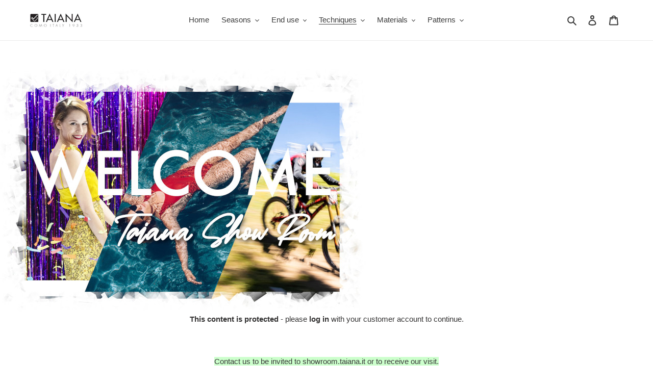

--- FILE ---
content_type: text/html; charset=utf-8
request_url: https://showroom.taiana.it/collections/overprints
body_size: 25090
content:
<!doctype html>
<html class="no-js" lang="en">
<head>
  <meta name="robots" content="noindex" /><script type="application/vnd.locksmith+json" data-locksmith>{"version":"v254","locked":true,"initialized":true,"scope":"collection","access_granted":false,"access_denied":true,"requires_customer":true,"manual_lock":false,"remote_lock":false,"has_timeout":false,"remote_rendered":null,"hide_resource":false,"hide_links_to_resource":false,"transparent":true,"locks":{"all":[228304],"opened":[]},"keys":[],"keys_signature":"f98a283678dd772da2c6ce8cda30be3ad4bf7b16413289a874c7673f178dbbce","state":{"template":"collection","theme":82200756327,"product":null,"collection":"overprints","page":null,"blog":null,"article":null,"app":null},"now":1769051681,"path":"\/collections\/overprints","locale_root_url":"\/","canonical_url":"https:\/\/showroom.taiana.it\/collections\/overprints","customer_id":null,"customer_id_signature":"f98a283678dd772da2c6ce8cda30be3ad4bf7b16413289a874c7673f178dbbce","cart":null}</script><script data-locksmith>!function(){undefined;!function(){var s=window.Locksmith={},e=document.querySelector('script[type="application/vnd.locksmith+json"]'),n=e&&e.innerHTML;if(s.state={},s.util={},s.loading=!1,n)try{s.state=JSON.parse(n)}catch(d){}if(document.addEventListener&&document.querySelector){var o,i,a,t=[76,79,67,75,83,77,73,84,72,49,49],c=function(){i=t.slice(0)},l="style",r=function(e){e&&27!==e.keyCode&&"click"!==e.type||(document.removeEventListener("keydown",r),document.removeEventListener("click",r),o&&document.body.removeChild(o),o=null)};c(),document.addEventListener("keyup",function(e){if(e.keyCode===i[0]){if(clearTimeout(a),i.shift(),0<i.length)return void(a=setTimeout(c,1e3));c(),r(),(o=document.createElement("div"))[l].width="50%",o[l].maxWidth="1000px",o[l].height="85%",o[l].border="1px rgba(0, 0, 0, 0.2) solid",o[l].background="rgba(255, 255, 255, 0.99)",o[l].borderRadius="4px",o[l].position="fixed",o[l].top="50%",o[l].left="50%",o[l].transform="translateY(-50%) translateX(-50%)",o[l].boxShadow="0 2px 5px rgba(0, 0, 0, 0.3), 0 0 100vh 100vw rgba(0, 0, 0, 0.5)",o[l].zIndex="2147483645";var t=document.createElement("textarea");t.value=JSON.stringify(JSON.parse(n),null,2),t[l].border="none",t[l].display="block",t[l].boxSizing="border-box",t[l].width="100%",t[l].height="100%",t[l].background="transparent",t[l].padding="22px",t[l].fontFamily="monospace",t[l].fontSize="14px",t[l].color="#333",t[l].resize="none",t[l].outline="none",t.readOnly=!0,o.appendChild(t),document.body.appendChild(o),t.addEventListener("click",function(e){e.stopImmediatePropagation()}),t.select(),document.addEventListener("keydown",r),document.addEventListener("click",r)}})}s.isEmbedded=-1!==window.location.search.indexOf("_ab=0&_fd=0&_sc=1"),s.path=s.state.path||window.location.pathname,s.basePath=s.state.locale_root_url.concat("/apps/locksmith").replace(/^\/\//,"/"),s.reloading=!1,s.util.console=window.console||{log:function(){},error:function(){}},s.util.makeUrl=function(e,t){var n,o=s.basePath+e,i=[],a=s.cache();for(n in a)i.push(n+"="+encodeURIComponent(a[n]));for(n in t)i.push(n+"="+encodeURIComponent(t[n]));return s.state.customer_id&&(i.push("customer_id="+encodeURIComponent(s.state.customer_id)),i.push("customer_id_signature="+encodeURIComponent(s.state.customer_id_signature))),o+=(-1===o.indexOf("?")?"?":"&")+i.join("&")},s._initializeCallbacks=[],s.on=function(e,t){if("initialize"!==e)throw'Locksmith.on() currently only supports the "initialize" event';s._initializeCallbacks.push(t)},s.initializeSession=function(e){if(!s.isEmbedded){var t=!1,n=!0,o=!0;(e=e||{}).silent&&(o=n=!(t=!0)),s.ping({silent:t,spinner:n,reload:o,callback:function(){s._initializeCallbacks.forEach(function(e){e()})}})}},s.cache=function(e){var t={};try{var n=function i(e){return(document.cookie.match("(^|; )"+e+"=([^;]*)")||0)[2]};t=JSON.parse(decodeURIComponent(n("locksmith-params")||"{}"))}catch(d){}if(e){for(var o in e)t[o]=e[o];document.cookie="locksmith-params=; expires=Thu, 01 Jan 1970 00:00:00 GMT; path=/",document.cookie="locksmith-params="+encodeURIComponent(JSON.stringify(t))+"; path=/"}return t},s.cache.cart=s.state.cart,s.cache.cartLastSaved=null,s.params=s.cache(),s.util.reload=function(){s.reloading=!0;try{window.location.href=window.location.href.replace(/#.*/,"")}catch(d){s.util.console.error("Preferred reload method failed",d),window.location.reload()}},s.cache.saveCart=function(e){if(!s.cache.cart||s.cache.cart===s.cache.cartLastSaved)return e?e():null;var t=s.cache.cartLastSaved;s.cache.cartLastSaved=s.cache.cart,fetch("/cart/update.js",{method:"POST",headers:{"Content-Type":"application/json",Accept:"application/json"},body:JSON.stringify({attributes:{locksmith:s.cache.cart}})}).then(function(e){if(!e.ok)throw new Error("Cart update failed: "+e.status);return e.json()}).then(function(){e&&e()})["catch"](function(e){if(s.cache.cartLastSaved=t,!s.reloading)throw e})},s.util.spinnerHTML='<style>body{background:#FFF}@keyframes spin{from{transform:rotate(0deg)}to{transform:rotate(360deg)}}#loading{display:flex;width:100%;height:50vh;color:#777;align-items:center;justify-content:center}#loading .spinner{display:block;animation:spin 600ms linear infinite;position:relative;width:50px;height:50px}#loading .spinner-ring{stroke:currentColor;stroke-dasharray:100%;stroke-width:2px;stroke-linecap:round;fill:none}</style><div id="loading"><div class="spinner"><svg width="100%" height="100%"><svg preserveAspectRatio="xMinYMin"><circle class="spinner-ring" cx="50%" cy="50%" r="45%"></circle></svg></svg></div></div>',s.util.clobberBody=function(e){document.body.innerHTML=e},s.util.clobberDocument=function(e){e.responseText&&(e=e.responseText),document.documentElement&&document.removeChild(document.documentElement);var t=document.open("text/html","replace");t.writeln(e),t.close(),setTimeout(function(){var e=t.querySelector("[autofocus]");e&&e.focus()},100)},s.util.serializeForm=function(e){if(e&&"FORM"===e.nodeName){var t,n,o={};for(t=e.elements.length-1;0<=t;t-=1)if(""!==e.elements[t].name)switch(e.elements[t].nodeName){case"INPUT":switch(e.elements[t].type){default:case"text":case"hidden":case"password":case"button":case"reset":case"submit":o[e.elements[t].name]=e.elements[t].value;break;case"checkbox":case"radio":e.elements[t].checked&&(o[e.elements[t].name]=e.elements[t].value);break;case"file":}break;case"TEXTAREA":o[e.elements[t].name]=e.elements[t].value;break;case"SELECT":switch(e.elements[t].type){case"select-one":o[e.elements[t].name]=e.elements[t].value;break;case"select-multiple":for(n=e.elements[t].options.length-1;0<=n;n-=1)e.elements[t].options[n].selected&&(o[e.elements[t].name]=e.elements[t].options[n].value)}break;case"BUTTON":switch(e.elements[t].type){case"reset":case"submit":case"button":o[e.elements[t].name]=e.elements[t].value}}return o}},s.util.on=function(e,a,s,t){t=t||document;var c="locksmith-"+e+a,n=function(e){var t=e.target,n=e.target.parentElement,o=t&&t.className&&(t.className.baseVal||t.className)||"",i=n&&n.className&&(n.className.baseVal||n.className)||"";("string"==typeof o&&-1!==o.split(/\s+/).indexOf(a)||"string"==typeof i&&-1!==i.split(/\s+/).indexOf(a))&&!e[c]&&(e[c]=!0,s(e))};t.attachEvent?t.attachEvent(e,n):t.addEventListener(e,n,!1)},s.util.enableActions=function(e){s.util.on("click","locksmith-action",function(e){e.preventDefault();var t=e.target;t.dataset.confirmWith&&!confirm(t.dataset.confirmWith)||(t.disabled=!0,t.innerText=t.dataset.disableWith,s.post("/action",t.dataset.locksmithParams,{spinner:!1,type:"text",success:function(e){(e=JSON.parse(e.responseText)).message&&alert(e.message),s.util.reload()}}))},e)},s.util.inject=function(e,t){var n=["data","locksmith","append"];if(-1!==t.indexOf(n.join("-"))){var o=document.createElement("div");o.innerHTML=t,e.appendChild(o)}else e.innerHTML=t;var i,a,s=e.querySelectorAll("script");for(a=0;a<s.length;++a){i=s[a];var c=document.createElement("script");if(i.type&&(c.type=i.type),i.src)c.src=i.src;else{var l=document.createTextNode(i.innerHTML);c.appendChild(l)}e.appendChild(c)}var r=e.querySelector("[autofocus]");r&&r.focus()},s.post=function(e,t,n){!1!==(n=n||{}).spinner&&s.util.clobberBody(s.util.spinnerHTML);var o={};n.container===document?(o.layout=1,n.success=function(e){s.util.clobberDocument(e)}):n.container&&(o.layout=0,n.success=function(e){var t=document.getElementById(n.container);s.util.inject(t,e),t.id===t.firstChild.id&&t.parentElement.replaceChild(t.firstChild,t)}),n.form_type&&(t.form_type=n.form_type),n.include_layout_classes!==undefined&&(t.include_layout_classes=n.include_layout_classes),n.lock_id!==undefined&&(t.lock_id=n.lock_id),s.loading=!0;var i=s.util.makeUrl(e,o),a="json"===n.type||"text"===n.type;fetch(i,{method:"POST",headers:{"Content-Type":"application/json",Accept:a?"application/json":"text/html"},body:JSON.stringify(t)}).then(function(e){if(!e.ok)throw new Error("Request failed: "+e.status);return e.text()}).then(function(e){var t=n.success||s.util.clobberDocument;t(a?{responseText:e}:e)})["catch"](function(e){if(!s.reloading)if("dashboard.weglot.com"!==window.location.host){if(!n.silent)throw alert("Something went wrong! Please refresh and try again."),e;console.error(e)}else console.error(e)})["finally"](function(){s.loading=!1})},s.postResource=function(e,t){e.path=s.path,e.search=window.location.search,e.state=s.state,e.passcode&&(e.passcode=e.passcode.trim()),e.email&&(e.email=e.email.trim()),e.state.cart=s.cache.cart,e.locksmith_json=s.jsonTag,e.locksmith_json_signature=s.jsonTagSignature,s.post("/resource",e,t)},s.ping=function(e){if(!s.isEmbedded){e=e||{};s.post("/ping",{path:s.path,search:window.location.search,state:s.state},{spinner:!!e.spinner,silent:"undefined"==typeof e.silent||e.silent,type:"text",success:function(e){e&&e.responseText?(e=JSON.parse(e.responseText)).messages&&0<e.messages.length&&s.showMessages(e.messages):console.error("[Locksmith] Invalid result in ping callback:",e)}})}},s.timeoutMonitor=function(){var e=s.cache.cart;s.ping({callback:function(){e!==s.cache.cart||setTimeout(function(){s.timeoutMonitor()},6e4)}})},s.showMessages=function(e){var t=document.createElement("div");t.style.position="fixed",t.style.left=0,t.style.right=0,t.style.bottom="-50px",t.style.opacity=0,t.style.background="#191919",t.style.color="#ddd",t.style.transition="bottom 0.2s, opacity 0.2s",t.style.zIndex=999999,t.innerHTML="        <style>          .locksmith-ab .locksmith-b { display: none; }          .locksmith-ab.toggled .locksmith-b { display: flex; }          .locksmith-ab.toggled .locksmith-a { display: none; }          .locksmith-flex { display: flex; flex-wrap: wrap; justify-content: space-between; align-items: center; padding: 10px 20px; }          .locksmith-message + .locksmith-message { border-top: 1px #555 solid; }          .locksmith-message a { color: inherit; font-weight: bold; }          .locksmith-message a:hover { color: inherit; opacity: 0.8; }          a.locksmith-ab-toggle { font-weight: inherit; text-decoration: underline; }          .locksmith-text { flex-grow: 1; }          .locksmith-cta { flex-grow: 0; text-align: right; }          .locksmith-cta button { transform: scale(0.8); transform-origin: left; }          .locksmith-cta > * { display: block; }          .locksmith-cta > * + * { margin-top: 10px; }          .locksmith-message a.locksmith-close { flex-grow: 0; text-decoration: none; margin-left: 15px; font-size: 30px; font-family: monospace; display: block; padding: 2px 10px; }                    @media screen and (max-width: 600px) {            .locksmith-wide-only { display: none !important; }            .locksmith-flex { padding: 0 15px; }            .locksmith-flex > * { margin-top: 5px; margin-bottom: 5px; }            .locksmith-cta { text-align: left; }          }                    @media screen and (min-width: 601px) {            .locksmith-narrow-only { display: none !important; }          }        </style>      "+e.map(function(e){return'<div class="locksmith-message">'+e+"</div>"}).join(""),document.body.appendChild(t),document.body.style.position="relative",document.body.parentElement.style.paddingBottom=t.offsetHeight+"px",setTimeout(function(){t.style.bottom=0,t.style.opacity=1},50),s.util.on("click","locksmith-ab-toggle",function(e){e.preventDefault();for(var t=e.target.parentElement;-1===t.className.split(" ").indexOf("locksmith-ab");)t=t.parentElement;-1!==t.className.split(" ").indexOf("toggled")?t.className=t.className.replace("toggled",""):t.className=t.className+" toggled"}),s.util.enableActions(t)}}()}();</script>
      <script data-locksmith>Locksmith.cache.cart=null</script>

  <script data-locksmith>Locksmith.jsonTag="{\"version\":\"v254\",\"locked\":true,\"initialized\":true,\"scope\":\"collection\",\"access_granted\":false,\"access_denied\":true,\"requires_customer\":true,\"manual_lock\":false,\"remote_lock\":false,\"has_timeout\":false,\"remote_rendered\":null,\"hide_resource\":false,\"hide_links_to_resource\":false,\"transparent\":true,\"locks\":{\"all\":[228304],\"opened\":[]},\"keys\":[],\"keys_signature\":\"f98a283678dd772da2c6ce8cda30be3ad4bf7b16413289a874c7673f178dbbce\",\"state\":{\"template\":\"collection\",\"theme\":82200756327,\"product\":null,\"collection\":\"overprints\",\"page\":null,\"blog\":null,\"article\":null,\"app\":null},\"now\":1769051681,\"path\":\"\\\/collections\\\/overprints\",\"locale_root_url\":\"\\\/\",\"canonical_url\":\"https:\\\/\\\/showroom.taiana.it\\\/collections\\\/overprints\",\"customer_id\":null,\"customer_id_signature\":\"f98a283678dd772da2c6ce8cda30be3ad4bf7b16413289a874c7673f178dbbce\",\"cart\":null}";Locksmith.jsonTagSignature="7b87c045e9abc787b698561c7811860fef3465ca856b2deb1fe455e26528e7e0"</script>
  <meta charset="utf-8">
  <meta http-equiv="X-UA-Compatible" content="IE=edge,chrome=1">
  <meta name="viewport" content="width=device-width,initial-scale=1">
  <meta name="theme-color" content="#3a3a3a">
  <link rel="canonical" href="https://showroom.taiana.it/collections/overprints"><link rel="shortcut icon" href="//showroom.taiana.it/cdn/shop/files/logo_taiana_32x32_4458530b-6afe-462a-be7a-23b6d56b36a3_32x32.png?v=1614308366" type="image/png"><title>Overprints
&ndash; Tessitura Taiana Virgilio</title><meta name="description" content="TAIANA iconic Overprints The richness of the details, with the highest definition possible, the balanced choice of colors, the harmonious aesthetics, and the depth of the designs are stunningly beautiful to look at. Thanks to the most modern printing technologies superimposed on the dyed-in-yarn technique, with the use">
<!-- /snippets/social-meta-tags.liquid -->




<meta property="og:site_name" content="Tessitura Taiana Virgilio">
<meta property="og:url" content="https://showroom.taiana.it/collections/overprints"><meta property="og:title" content="Overprints">
<meta property="og:type" content="product.group">
<meta property="og:description" content="TAIANA iconic Overprints The richness of the details, with the highest definition possible, the balanced choice of colors, the harmonious aesthetics, and the depth of the designs are stunningly beautiful to look at. Thanks to the most modern printing technologies superimposed on the dyed-in-yarn technique, with the use">

<meta property="og:image" content="http://showroom.taiana.it/cdn/shop/collections/KALEN-TP-33-0007_1200x1200.jpg?v=1593440111">
<meta property="og:image:secure_url" content="https://showroom.taiana.it/cdn/shop/collections/KALEN-TP-33-0007_1200x1200.jpg?v=1593440111">


  <meta name="twitter:site" content="@TaianaTextile">

<meta name="twitter:card" content="summary_large_image"><meta name="twitter:title" content="Overprints">
<meta name="twitter:description" content="TAIANA iconic Overprints The richness of the details, with the highest definition possible, the balanced choice of colors, the harmonious aesthetics, and the depth of the designs are stunningly beautiful to look at. Thanks to the most modern printing technologies superimposed on the dyed-in-yarn technique, with the use">


  <link href="//showroom.taiana.it/cdn/shop/t/1/assets/theme.scss.css?v=155316996088450318461759259899" rel="stylesheet" type="text/css" media="all" />

  <script>
    var theme = {
      breakpoints: {
        medium: 750,
        large: 990,
        widescreen: 1400
      },
      strings: {
        addToCart: "Add to cart",
        soldOut: "Sold out",
        unavailable: "Unavailable",
        regularPrice: "Regular price",
        salePrice: "Sale price",
        sale: "Sale",
        fromLowestPrice: "from [price]",
        vendor: "Vendor",
        showMore: "Show More",
        showLess: "Show Less",
        searchFor: "Search for",
        addressError: "Error looking up that address",
        addressNoResults: "No results for that address",
        addressQueryLimit: "You have exceeded the Google API usage limit. Consider upgrading to a \u003ca href=\"https:\/\/developers.google.com\/maps\/premium\/usage-limits\"\u003ePremium Plan\u003c\/a\u003e.",
        authError: "There was a problem authenticating your Google Maps account.",
        newWindow: "Opens in a new window.",
        external: "Opens external website.",
        newWindowExternal: "Opens external website in a new window.",
        removeLabel: "Remove [product]",
        update: "Update",
        quantity: "Quantity",
        discountedTotal: "Discounted total",
        regularTotal: "Regular total",
        priceColumn: "See Price column for discount details.",
        quantityMinimumMessage: "Quantity must be 1 or more",
        cartError: "There was an error while updating your cart. Please try again.",
        removedItemMessage: "Removed \u003cspan class=\"cart__removed-product-details\"\u003e([quantity]) [link]\u003c\/span\u003e from your cart.",
        unitPrice: "Unit price",
        unitPriceSeparator: "per",
        oneCartCount: "1 item",
        otherCartCount: "[count] items",
        quantityLabel: "Quantity: [count]",
        products: "Products",
        loading: "Loading",
        number_of_results: "[result_number] of [results_count]",
        number_of_results_found: "[results_count] results found",
        one_result_found: "1 result found"
      },
      moneyFormat: "€{{amount_with_comma_separator}}",
      moneyFormatWithCurrency: "€{{amount_with_comma_separator}} EUR",
      settings: {
        predictiveSearchEnabled: true,
        predictiveSearchShowPrice: false,
        predictiveSearchShowVendor: false
      }
    }

    document.documentElement.className = document.documentElement.className.replace('no-js', 'js');
  </script><script src="//showroom.taiana.it/cdn/shop/t/1/assets/lazysizes.js?v=94224023136283657951588611845" async="async"></script>
  <script src="//showroom.taiana.it/cdn/shop/t/1/assets/vendor.js?v=85833464202832145531588611847" defer="defer"></script>
  <script src="//showroom.taiana.it/cdn/shop/t/1/assets/theme.js?v=89031576585505892971588611846" defer="defer"></script>

  <script>window.performance && window.performance.mark && window.performance.mark('shopify.content_for_header.start');</script><meta id="shopify-digital-wallet" name="shopify-digital-wallet" content="/28510847079/digital_wallets/dialog">
<meta name="shopify-checkout-api-token" content="9da122f1dff996c1399ca5bfdbb72c90">
<meta id="in-context-paypal-metadata" data-shop-id="28510847079" data-venmo-supported="false" data-environment="production" data-locale="en_US" data-paypal-v4="true" data-currency="EUR">
<link rel="alternate" type="application/atom+xml" title="Feed" href="/collections/overprints" />
<link rel="next" href="/collections/overprints?page=2">
<link href="https://showroom.taiana.it/collections/overprints">
<script async="async" src="/checkouts/internal/preloads.js?locale=en-IT"></script>
<script id="shopify-features" type="application/json">{"accessToken":"9da122f1dff996c1399ca5bfdbb72c90","betas":["rich-media-storefront-analytics"],"domain":"showroom.taiana.it","predictiveSearch":true,"shopId":28510847079,"locale":"en"}</script>
<script>var Shopify = Shopify || {};
Shopify.shop = "tessitura-taiana-virgilio.myshopify.com";
Shopify.locale = "en";
Shopify.currency = {"active":"EUR","rate":"1.0"};
Shopify.country = "IT";
Shopify.theme = {"name":"Debut","id":82200756327,"schema_name":"Debut","schema_version":"16.5.4","theme_store_id":796,"role":"main"};
Shopify.theme.handle = "null";
Shopify.theme.style = {"id":null,"handle":null};
Shopify.cdnHost = "showroom.taiana.it/cdn";
Shopify.routes = Shopify.routes || {};
Shopify.routes.root = "/";</script>
<script type="module">!function(o){(o.Shopify=o.Shopify||{}).modules=!0}(window);</script>
<script>!function(o){function n(){var o=[];function n(){o.push(Array.prototype.slice.apply(arguments))}return n.q=o,n}var t=o.Shopify=o.Shopify||{};t.loadFeatures=n(),t.autoloadFeatures=n()}(window);</script>
<script id="shop-js-analytics" type="application/json">{"pageType":"collection"}</script>
<script defer="defer" async type="module" src="//showroom.taiana.it/cdn/shopifycloud/shop-js/modules/v2/client.init-shop-cart-sync_BT-GjEfc.en.esm.js"></script>
<script defer="defer" async type="module" src="//showroom.taiana.it/cdn/shopifycloud/shop-js/modules/v2/chunk.common_D58fp_Oc.esm.js"></script>
<script defer="defer" async type="module" src="//showroom.taiana.it/cdn/shopifycloud/shop-js/modules/v2/chunk.modal_xMitdFEc.esm.js"></script>
<script type="module">
  await import("//showroom.taiana.it/cdn/shopifycloud/shop-js/modules/v2/client.init-shop-cart-sync_BT-GjEfc.en.esm.js");
await import("//showroom.taiana.it/cdn/shopifycloud/shop-js/modules/v2/chunk.common_D58fp_Oc.esm.js");
await import("//showroom.taiana.it/cdn/shopifycloud/shop-js/modules/v2/chunk.modal_xMitdFEc.esm.js");

  window.Shopify.SignInWithShop?.initShopCartSync?.({"fedCMEnabled":true,"windoidEnabled":true});

</script>
<script>(function() {
  var isLoaded = false;
  function asyncLoad() {
    if (isLoaded) return;
    isLoaded = true;
    var urls = ["https:\/\/chimpstatic.com\/mcjs-connected\/js\/users\/9465e27daf87e71edb2812ca0\/0c1e69f83362da0040377a03d.js?shop=tessitura-taiana-virgilio.myshopify.com"];
    for (var i = 0; i < urls.length; i++) {
      var s = document.createElement('script');
      s.type = 'text/javascript';
      s.async = true;
      s.src = urls[i];
      var x = document.getElementsByTagName('script')[0];
      x.parentNode.insertBefore(s, x);
    }
  };
  if(window.attachEvent) {
    window.attachEvent('onload', asyncLoad);
  } else {
    window.addEventListener('load', asyncLoad, false);
  }
})();</script>
<script id="__st">var __st={"a":28510847079,"offset":3600,"reqid":"634f9fc7-51f7-4c31-9f62-c3a636038293-1769051680","pageurl":"showroom.taiana.it\/collections\/overprints","u":"7b3ca0ff3644","p":"collection","rtyp":"collection","rid":165081808999};</script>
<script>window.ShopifyPaypalV4VisibilityTracking = true;</script>
<script id="captcha-bootstrap">!function(){'use strict';const t='contact',e='account',n='new_comment',o=[[t,t],['blogs',n],['comments',n],[t,'customer']],c=[[e,'customer_login'],[e,'guest_login'],[e,'recover_customer_password'],[e,'create_customer']],r=t=>t.map((([t,e])=>`form[action*='/${t}']:not([data-nocaptcha='true']) input[name='form_type'][value='${e}']`)).join(','),a=t=>()=>t?[...document.querySelectorAll(t)].map((t=>t.form)):[];function s(){const t=[...o],e=r(t);return a(e)}const i='password',u='form_key',d=['recaptcha-v3-token','g-recaptcha-response','h-captcha-response',i],f=()=>{try{return window.sessionStorage}catch{return}},m='__shopify_v',_=t=>t.elements[u];function p(t,e,n=!1){try{const o=window.sessionStorage,c=JSON.parse(o.getItem(e)),{data:r}=function(t){const{data:e,action:n}=t;return t[m]||n?{data:e,action:n}:{data:t,action:n}}(c);for(const[e,n]of Object.entries(r))t.elements[e]&&(t.elements[e].value=n);n&&o.removeItem(e)}catch(o){console.error('form repopulation failed',{error:o})}}const l='form_type',E='cptcha';function T(t){t.dataset[E]=!0}const w=window,h=w.document,L='Shopify',v='ce_forms',y='captcha';let A=!1;((t,e)=>{const n=(g='f06e6c50-85a8-45c8-87d0-21a2b65856fe',I='https://cdn.shopify.com/shopifycloud/storefront-forms-hcaptcha/ce_storefront_forms_captcha_hcaptcha.v1.5.2.iife.js',D={infoText:'Protected by hCaptcha',privacyText:'Privacy',termsText:'Terms'},(t,e,n)=>{const o=w[L][v],c=o.bindForm;if(c)return c(t,g,e,D).then(n);var r;o.q.push([[t,g,e,D],n]),r=I,A||(h.body.append(Object.assign(h.createElement('script'),{id:'captcha-provider',async:!0,src:r})),A=!0)});var g,I,D;w[L]=w[L]||{},w[L][v]=w[L][v]||{},w[L][v].q=[],w[L][y]=w[L][y]||{},w[L][y].protect=function(t,e){n(t,void 0,e),T(t)},Object.freeze(w[L][y]),function(t,e,n,w,h,L){const[v,y,A,g]=function(t,e,n){const i=e?o:[],u=t?c:[],d=[...i,...u],f=r(d),m=r(i),_=r(d.filter((([t,e])=>n.includes(e))));return[a(f),a(m),a(_),s()]}(w,h,L),I=t=>{const e=t.target;return e instanceof HTMLFormElement?e:e&&e.form},D=t=>v().includes(t);t.addEventListener('submit',(t=>{const e=I(t);if(!e)return;const n=D(e)&&!e.dataset.hcaptchaBound&&!e.dataset.recaptchaBound,o=_(e),c=g().includes(e)&&(!o||!o.value);(n||c)&&t.preventDefault(),c&&!n&&(function(t){try{if(!f())return;!function(t){const e=f();if(!e)return;const n=_(t);if(!n)return;const o=n.value;o&&e.removeItem(o)}(t);const e=Array.from(Array(32),(()=>Math.random().toString(36)[2])).join('');!function(t,e){_(t)||t.append(Object.assign(document.createElement('input'),{type:'hidden',name:u})),t.elements[u].value=e}(t,e),function(t,e){const n=f();if(!n)return;const o=[...t.querySelectorAll(`input[type='${i}']`)].map((({name:t})=>t)),c=[...d,...o],r={};for(const[a,s]of new FormData(t).entries())c.includes(a)||(r[a]=s);n.setItem(e,JSON.stringify({[m]:1,action:t.action,data:r}))}(t,e)}catch(e){console.error('failed to persist form',e)}}(e),e.submit())}));const S=(t,e)=>{t&&!t.dataset[E]&&(n(t,e.some((e=>e===t))),T(t))};for(const o of['focusin','change'])t.addEventListener(o,(t=>{const e=I(t);D(e)&&S(e,y())}));const B=e.get('form_key'),M=e.get(l),P=B&&M;t.addEventListener('DOMContentLoaded',(()=>{const t=y();if(P)for(const e of t)e.elements[l].value===M&&p(e,B);[...new Set([...A(),...v().filter((t=>'true'===t.dataset.shopifyCaptcha))])].forEach((e=>S(e,t)))}))}(h,new URLSearchParams(w.location.search),n,t,e,['guest_login'])})(!0,!0)}();</script>
<script integrity="sha256-4kQ18oKyAcykRKYeNunJcIwy7WH5gtpwJnB7kiuLZ1E=" data-source-attribution="shopify.loadfeatures" defer="defer" src="//showroom.taiana.it/cdn/shopifycloud/storefront/assets/storefront/load_feature-a0a9edcb.js" crossorigin="anonymous"></script>
<script data-source-attribution="shopify.dynamic_checkout.dynamic.init">var Shopify=Shopify||{};Shopify.PaymentButton=Shopify.PaymentButton||{isStorefrontPortableWallets:!0,init:function(){window.Shopify.PaymentButton.init=function(){};var t=document.createElement("script");t.src="https://showroom.taiana.it/cdn/shopifycloud/portable-wallets/latest/portable-wallets.en.js",t.type="module",document.head.appendChild(t)}};
</script>
<script data-source-attribution="shopify.dynamic_checkout.buyer_consent">
  function portableWalletsHideBuyerConsent(e){var t=document.getElementById("shopify-buyer-consent"),n=document.getElementById("shopify-subscription-policy-button");t&&n&&(t.classList.add("hidden"),t.setAttribute("aria-hidden","true"),n.removeEventListener("click",e))}function portableWalletsShowBuyerConsent(e){var t=document.getElementById("shopify-buyer-consent"),n=document.getElementById("shopify-subscription-policy-button");t&&n&&(t.classList.remove("hidden"),t.removeAttribute("aria-hidden"),n.addEventListener("click",e))}window.Shopify?.PaymentButton&&(window.Shopify.PaymentButton.hideBuyerConsent=portableWalletsHideBuyerConsent,window.Shopify.PaymentButton.showBuyerConsent=portableWalletsShowBuyerConsent);
</script>
<script data-source-attribution="shopify.dynamic_checkout.cart.bootstrap">document.addEventListener("DOMContentLoaded",(function(){function t(){return document.querySelector("shopify-accelerated-checkout-cart, shopify-accelerated-checkout")}if(t())Shopify.PaymentButton.init();else{new MutationObserver((function(e,n){t()&&(Shopify.PaymentButton.init(),n.disconnect())})).observe(document.body,{childList:!0,subtree:!0})}}));
</script>
<link id="shopify-accelerated-checkout-styles" rel="stylesheet" media="screen" href="https://showroom.taiana.it/cdn/shopifycloud/portable-wallets/latest/accelerated-checkout-backwards-compat.css" crossorigin="anonymous">
<style id="shopify-accelerated-checkout-cart">
        #shopify-buyer-consent {
  margin-top: 1em;
  display: inline-block;
  width: 100%;
}

#shopify-buyer-consent.hidden {
  display: none;
}

#shopify-subscription-policy-button {
  background: none;
  border: none;
  padding: 0;
  text-decoration: underline;
  font-size: inherit;
  cursor: pointer;
}

#shopify-subscription-policy-button::before {
  box-shadow: none;
}

      </style>

<script>window.performance && window.performance.mark && window.performance.mark('shopify.content_for_header.end');</script>
<link href="https://monorail-edge.shopifysvc.com" rel="dns-prefetch">
<script>(function(){if ("sendBeacon" in navigator && "performance" in window) {try {var session_token_from_headers = performance.getEntriesByType('navigation')[0].serverTiming.find(x => x.name == '_s').description;} catch {var session_token_from_headers = undefined;}var session_cookie_matches = document.cookie.match(/_shopify_s=([^;]*)/);var session_token_from_cookie = session_cookie_matches && session_cookie_matches.length === 2 ? session_cookie_matches[1] : "";var session_token = session_token_from_headers || session_token_from_cookie || "";function handle_abandonment_event(e) {var entries = performance.getEntries().filter(function(entry) {return /monorail-edge.shopifysvc.com/.test(entry.name);});if (!window.abandonment_tracked && entries.length === 0) {window.abandonment_tracked = true;var currentMs = Date.now();var navigation_start = performance.timing.navigationStart;var payload = {shop_id: 28510847079,url: window.location.href,navigation_start,duration: currentMs - navigation_start,session_token,page_type: "collection"};window.navigator.sendBeacon("https://monorail-edge.shopifysvc.com/v1/produce", JSON.stringify({schema_id: "online_store_buyer_site_abandonment/1.1",payload: payload,metadata: {event_created_at_ms: currentMs,event_sent_at_ms: currentMs}}));}}window.addEventListener('pagehide', handle_abandonment_event);}}());</script>
<script id="web-pixels-manager-setup">(function e(e,d,r,n,o){if(void 0===o&&(o={}),!Boolean(null===(a=null===(i=window.Shopify)||void 0===i?void 0:i.analytics)||void 0===a?void 0:a.replayQueue)){var i,a;window.Shopify=window.Shopify||{};var t=window.Shopify;t.analytics=t.analytics||{};var s=t.analytics;s.replayQueue=[],s.publish=function(e,d,r){return s.replayQueue.push([e,d,r]),!0};try{self.performance.mark("wpm:start")}catch(e){}var l=function(){var e={modern:/Edge?\/(1{2}[4-9]|1[2-9]\d|[2-9]\d{2}|\d{4,})\.\d+(\.\d+|)|Firefox\/(1{2}[4-9]|1[2-9]\d|[2-9]\d{2}|\d{4,})\.\d+(\.\d+|)|Chrom(ium|e)\/(9{2}|\d{3,})\.\d+(\.\d+|)|(Maci|X1{2}).+ Version\/(15\.\d+|(1[6-9]|[2-9]\d|\d{3,})\.\d+)([,.]\d+|)( \(\w+\)|)( Mobile\/\w+|) Safari\/|Chrome.+OPR\/(9{2}|\d{3,})\.\d+\.\d+|(CPU[ +]OS|iPhone[ +]OS|CPU[ +]iPhone|CPU IPhone OS|CPU iPad OS)[ +]+(15[._]\d+|(1[6-9]|[2-9]\d|\d{3,})[._]\d+)([._]\d+|)|Android:?[ /-](13[3-9]|1[4-9]\d|[2-9]\d{2}|\d{4,})(\.\d+|)(\.\d+|)|Android.+Firefox\/(13[5-9]|1[4-9]\d|[2-9]\d{2}|\d{4,})\.\d+(\.\d+|)|Android.+Chrom(ium|e)\/(13[3-9]|1[4-9]\d|[2-9]\d{2}|\d{4,})\.\d+(\.\d+|)|SamsungBrowser\/([2-9]\d|\d{3,})\.\d+/,legacy:/Edge?\/(1[6-9]|[2-9]\d|\d{3,})\.\d+(\.\d+|)|Firefox\/(5[4-9]|[6-9]\d|\d{3,})\.\d+(\.\d+|)|Chrom(ium|e)\/(5[1-9]|[6-9]\d|\d{3,})\.\d+(\.\d+|)([\d.]+$|.*Safari\/(?![\d.]+ Edge\/[\d.]+$))|(Maci|X1{2}).+ Version\/(10\.\d+|(1[1-9]|[2-9]\d|\d{3,})\.\d+)([,.]\d+|)( \(\w+\)|)( Mobile\/\w+|) Safari\/|Chrome.+OPR\/(3[89]|[4-9]\d|\d{3,})\.\d+\.\d+|(CPU[ +]OS|iPhone[ +]OS|CPU[ +]iPhone|CPU IPhone OS|CPU iPad OS)[ +]+(10[._]\d+|(1[1-9]|[2-9]\d|\d{3,})[._]\d+)([._]\d+|)|Android:?[ /-](13[3-9]|1[4-9]\d|[2-9]\d{2}|\d{4,})(\.\d+|)(\.\d+|)|Mobile Safari.+OPR\/([89]\d|\d{3,})\.\d+\.\d+|Android.+Firefox\/(13[5-9]|1[4-9]\d|[2-9]\d{2}|\d{4,})\.\d+(\.\d+|)|Android.+Chrom(ium|e)\/(13[3-9]|1[4-9]\d|[2-9]\d{2}|\d{4,})\.\d+(\.\d+|)|Android.+(UC? ?Browser|UCWEB|U3)[ /]?(15\.([5-9]|\d{2,})|(1[6-9]|[2-9]\d|\d{3,})\.\d+)\.\d+|SamsungBrowser\/(5\.\d+|([6-9]|\d{2,})\.\d+)|Android.+MQ{2}Browser\/(14(\.(9|\d{2,})|)|(1[5-9]|[2-9]\d|\d{3,})(\.\d+|))(\.\d+|)|K[Aa][Ii]OS\/(3\.\d+|([4-9]|\d{2,})\.\d+)(\.\d+|)/},d=e.modern,r=e.legacy,n=navigator.userAgent;return n.match(d)?"modern":n.match(r)?"legacy":"unknown"}(),u="modern"===l?"modern":"legacy",c=(null!=n?n:{modern:"",legacy:""})[u],f=function(e){return[e.baseUrl,"/wpm","/b",e.hashVersion,"modern"===e.buildTarget?"m":"l",".js"].join("")}({baseUrl:d,hashVersion:r,buildTarget:u}),m=function(e){var d=e.version,r=e.bundleTarget,n=e.surface,o=e.pageUrl,i=e.monorailEndpoint;return{emit:function(e){var a=e.status,t=e.errorMsg,s=(new Date).getTime(),l=JSON.stringify({metadata:{event_sent_at_ms:s},events:[{schema_id:"web_pixels_manager_load/3.1",payload:{version:d,bundle_target:r,page_url:o,status:a,surface:n,error_msg:t},metadata:{event_created_at_ms:s}}]});if(!i)return console&&console.warn&&console.warn("[Web Pixels Manager] No Monorail endpoint provided, skipping logging."),!1;try{return self.navigator.sendBeacon.bind(self.navigator)(i,l)}catch(e){}var u=new XMLHttpRequest;try{return u.open("POST",i,!0),u.setRequestHeader("Content-Type","text/plain"),u.send(l),!0}catch(e){return console&&console.warn&&console.warn("[Web Pixels Manager] Got an unhandled error while logging to Monorail."),!1}}}}({version:r,bundleTarget:l,surface:e.surface,pageUrl:self.location.href,monorailEndpoint:e.monorailEndpoint});try{o.browserTarget=l,function(e){var d=e.src,r=e.async,n=void 0===r||r,o=e.onload,i=e.onerror,a=e.sri,t=e.scriptDataAttributes,s=void 0===t?{}:t,l=document.createElement("script"),u=document.querySelector("head"),c=document.querySelector("body");if(l.async=n,l.src=d,a&&(l.integrity=a,l.crossOrigin="anonymous"),s)for(var f in s)if(Object.prototype.hasOwnProperty.call(s,f))try{l.dataset[f]=s[f]}catch(e){}if(o&&l.addEventListener("load",o),i&&l.addEventListener("error",i),u)u.appendChild(l);else{if(!c)throw new Error("Did not find a head or body element to append the script");c.appendChild(l)}}({src:f,async:!0,onload:function(){if(!function(){var e,d;return Boolean(null===(d=null===(e=window.Shopify)||void 0===e?void 0:e.analytics)||void 0===d?void 0:d.initialized)}()){var d=window.webPixelsManager.init(e)||void 0;if(d){var r=window.Shopify.analytics;r.replayQueue.forEach((function(e){var r=e[0],n=e[1],o=e[2];d.publishCustomEvent(r,n,o)})),r.replayQueue=[],r.publish=d.publishCustomEvent,r.visitor=d.visitor,r.initialized=!0}}},onerror:function(){return m.emit({status:"failed",errorMsg:"".concat(f," has failed to load")})},sri:function(e){var d=/^sha384-[A-Za-z0-9+/=]+$/;return"string"==typeof e&&d.test(e)}(c)?c:"",scriptDataAttributes:o}),m.emit({status:"loading"})}catch(e){m.emit({status:"failed",errorMsg:(null==e?void 0:e.message)||"Unknown error"})}}})({shopId: 28510847079,storefrontBaseUrl: "https://showroom.taiana.it",extensionsBaseUrl: "https://extensions.shopifycdn.com/cdn/shopifycloud/web-pixels-manager",monorailEndpoint: "https://monorail-edge.shopifysvc.com/unstable/produce_batch",surface: "storefront-renderer",enabledBetaFlags: ["2dca8a86"],webPixelsConfigList: [{"id":"156369231","eventPayloadVersion":"v1","runtimeContext":"LAX","scriptVersion":"1","type":"CUSTOM","privacyPurposes":["MARKETING"],"name":"Meta pixel (migrated)"},{"id":"176161103","eventPayloadVersion":"v1","runtimeContext":"LAX","scriptVersion":"1","type":"CUSTOM","privacyPurposes":["ANALYTICS"],"name":"Google Analytics tag (migrated)"},{"id":"shopify-app-pixel","configuration":"{}","eventPayloadVersion":"v1","runtimeContext":"STRICT","scriptVersion":"0450","apiClientId":"shopify-pixel","type":"APP","privacyPurposes":["ANALYTICS","MARKETING"]},{"id":"shopify-custom-pixel","eventPayloadVersion":"v1","runtimeContext":"LAX","scriptVersion":"0450","apiClientId":"shopify-pixel","type":"CUSTOM","privacyPurposes":["ANALYTICS","MARKETING"]}],isMerchantRequest: false,initData: {"shop":{"name":"Tessitura Taiana Virgilio","paymentSettings":{"currencyCode":"EUR"},"myshopifyDomain":"tessitura-taiana-virgilio.myshopify.com","countryCode":"IT","storefrontUrl":"https:\/\/showroom.taiana.it"},"customer":null,"cart":null,"checkout":null,"productVariants":[],"purchasingCompany":null},},"https://showroom.taiana.it/cdn","fcfee988w5aeb613cpc8e4bc33m6693e112",{"modern":"","legacy":""},{"shopId":"28510847079","storefrontBaseUrl":"https:\/\/showroom.taiana.it","extensionBaseUrl":"https:\/\/extensions.shopifycdn.com\/cdn\/shopifycloud\/web-pixels-manager","surface":"storefront-renderer","enabledBetaFlags":"[\"2dca8a86\"]","isMerchantRequest":"false","hashVersion":"fcfee988w5aeb613cpc8e4bc33m6693e112","publish":"custom","events":"[[\"page_viewed\",{}],[\"collection_viewed\",{\"collection\":{\"id\":\"165081808999\",\"title\":\"Overprints\",\"productVariants\":[{\"price\":{\"amount\":0.0,\"currencyCode\":\"EUR\"},\"product\":{\"title\":\"JSN-DTP 10-0515\",\"vendor\":\"TAIANA Cult\",\"id\":\"4652003917927\",\"untranslatedTitle\":\"JSN-DTP 10-0515\",\"url\":\"\/products\/jsn-dtp-10-0515\",\"type\":\"Denim Embellishments\"},\"id\":\"32661426274407\",\"image\":{\"src\":\"\/\/showroom.taiana.it\/cdn\/shop\/products\/AND5893-2.jpg?v=1594718408\"},\"sku\":\"10-0515\",\"title\":\"Color Card\",\"untranslatedTitle\":\"Color Card\"},{\"price\":{\"amount\":0.0,\"currencyCode\":\"EUR\"},\"product\":{\"title\":\"ADRIATICO10 02-1022\",\"vendor\":\"TAIANA Blu\",\"id\":\"5967654060215\",\"untranslatedTitle\":\"ADRIATICO10 02-1022\",\"url\":\"\/products\/adriatico10-02-1022\",\"type\":\"Swimwear Fabric\"},\"id\":\"37142740402359\",\"image\":{\"src\":\"\/\/showroom.taiana.it\/cdn\/shop\/products\/ADRIATICO10-02-1022-2.jpg?v=1614075359\"},\"sku\":\"02-1022\",\"title\":\"COLOR CARD\",\"untranslatedTitle\":\"COLOR CARD\"},{\"price\":{\"amount\":0.0,\"currencyCode\":\"EUR\"},\"product\":{\"title\":\"SOLANAS-TP 02-1025\",\"vendor\":\"TAIANA Blu\",\"id\":\"5960418853047\",\"untranslatedTitle\":\"SOLANAS-TP 02-1025\",\"url\":\"\/products\/solanas-tp-02-1025\",\"type\":\"Swimwear Fabric\"},\"id\":\"37095315275959\",\"image\":{\"src\":\"\/\/showroom.taiana.it\/cdn\/shop\/products\/SOLANAS-TP-02-1025-2.jpg?v=1614088076\"},\"sku\":\"02-1025\",\"title\":\"COLOR CARD\",\"untranslatedTitle\":\"COLOR CARD\"},{\"price\":{\"amount\":0.0,\"currencyCode\":\"EUR\"},\"product\":{\"title\":\"BRIDGE1-JQ-DTP PR11838\",\"vendor\":\"TAIANA Cult\",\"id\":\"6013203022007\",\"untranslatedTitle\":\"BRIDGE1-JQ-DTP PR11838\",\"url\":\"\/products\/bridge1-jq-dtp-pr11838\",\"type\":\"SPECIAL BOX 2022\"},\"id\":\"37281515045047\",\"image\":{\"src\":\"\/\/showroom.taiana.it\/cdn\/shop\/products\/AND7171-2.jpg?v=1604062527\"},\"sku\":\"PR11838\",\"title\":\"Sample Piece (min. 20 mt)\",\"untranslatedTitle\":\"Sample Piece (min. 20 mt)\"},{\"price\":{\"amount\":0.0,\"currencyCode\":\"EUR\"},\"product\":{\"title\":\"BRIDGE1-JQ-DTP PR11847\",\"vendor\":\"TAIANA Cult\",\"id\":\"6013190242487\",\"untranslatedTitle\":\"BRIDGE1-JQ-DTP PR11847\",\"url\":\"\/products\/bridge1-jq-dtp-pr11847\",\"type\":\"SPECIAL BOX 2022\"},\"id\":\"37281496137911\",\"image\":{\"src\":\"\/\/showroom.taiana.it\/cdn\/shop\/products\/AND7153-2.jpg?v=1604062236\"},\"sku\":\"PR11847\",\"title\":\"Sample Piece (min. 20 mt)\",\"untranslatedTitle\":\"Sample Piece (min. 20 mt)\"},{\"price\":{\"amount\":0.0,\"currencyCode\":\"EUR\"},\"product\":{\"title\":\"BRIDGE1-JQ-DTP PR11848\",\"vendor\":\"TAIANA Cult\",\"id\":\"6013188341943\",\"untranslatedTitle\":\"BRIDGE1-JQ-DTP PR11848\",\"url\":\"\/products\/bridge1-jq-dtp-pr11848\",\"type\":\"SPECIAL BOX 2022\"},\"id\":\"37281494433975\",\"image\":{\"src\":\"\/\/showroom.taiana.it\/cdn\/shop\/products\/AND7150-2.jpg?v=1604062169\"},\"sku\":\"PR11848\",\"title\":\"Sample Piece (min. 20 mt)\",\"untranslatedTitle\":\"Sample Piece (min. 20 mt)\"},{\"price\":{\"amount\":0.0,\"currencyCode\":\"EUR\"},\"product\":{\"title\":\"BRIDGE1-JQ-DTP PR11842\",\"vendor\":\"TAIANA Cult\",\"id\":\"6013193912503\",\"untranslatedTitle\":\"BRIDGE1-JQ-DTP PR11842\",\"url\":\"\/products\/bridge1-jq-dtp-pr11842\",\"type\":\"SPECIAL BOX 2022\"},\"id\":\"37281501806775\",\"image\":{\"src\":\"\/\/showroom.taiana.it\/cdn\/shop\/products\/AND7161-2.jpg?v=1604062314\"},\"sku\":\"PR11842\",\"title\":\"Sample Piece (min. 20 mt)\",\"untranslatedTitle\":\"Sample Piece (min. 20 mt)\"},{\"price\":{\"amount\":0.0,\"currencyCode\":\"EUR\"},\"product\":{\"title\":\"BRIDGE1-JQ-DTP PR11849\",\"vendor\":\"TAIANA Cult\",\"id\":\"6013185687735\",\"untranslatedTitle\":\"BRIDGE1-JQ-DTP PR11849\",\"url\":\"\/products\/bridge1-jq-dtp-pr11849\",\"type\":\"SPECIAL BOX 2022\"},\"id\":\"37281490796727\",\"image\":{\"src\":\"\/\/showroom.taiana.it\/cdn\/shop\/products\/AND7147-2.jpg?v=1604062093\"},\"sku\":\"PR11849\",\"title\":\"Sample Piece (min. 20 mt)\",\"untranslatedTitle\":\"Sample Piece (min. 20 mt)\"},{\"price\":{\"amount\":0.0,\"currencyCode\":\"EUR\"},\"product\":{\"title\":\"BRIDGE1-JQ-DTP PR11839\",\"vendor\":\"TAIANA Cult\",\"id\":\"6013196370103\",\"untranslatedTitle\":\"BRIDGE1-JQ-DTP PR11839\",\"url\":\"\/products\/bridge1-jq-dtp-pr11839\",\"type\":\"SPECIAL BOX 2022\"},\"id\":\"37281507475639\",\"image\":{\"src\":\"\/\/showroom.taiana.it\/cdn\/shop\/products\/AND7168-2.jpg?v=1604062365\"},\"sku\":\"PR11839\",\"title\":\"Sample Piece (min. 20 mt)\",\"untranslatedTitle\":\"Sample Piece (min. 20 mt)\"},{\"price\":{\"amount\":0.0,\"currencyCode\":\"EUR\"},\"product\":{\"title\":\"DEN1-DTP 10-0516\",\"vendor\":\"TAIANA Cult\",\"id\":\"6008155144375\",\"untranslatedTitle\":\"DEN1-DTP 10-0516\",\"url\":\"\/products\/den1-dtp-10-0516\",\"type\":\"Shirts Embellishments\"},\"id\":\"37254542753975\",\"image\":{\"src\":\"\/\/showroom.taiana.it\/cdn\/shop\/products\/AND6566-2_Resize_OK.jpg?v=1603807967\"},\"sku\":\"10-0516\",\"title\":\"Color Card\",\"untranslatedTitle\":\"Color Card\"},{\"price\":{\"amount\":0.0,\"currencyCode\":\"EUR\"},\"product\":{\"title\":\"ADRIATICO-TP 02-1020\",\"vendor\":\"TAIANA Blu\",\"id\":\"5967656386743\",\"untranslatedTitle\":\"ADRIATICO-TP 02-1020\",\"url\":\"\/products\/adriatico-tp-02-1020\",\"type\":\"Swimwear Fabric\"},\"id\":\"37142761144503\",\"image\":{\"src\":\"\/\/showroom.taiana.it\/cdn\/shop\/products\/ADRIATICO-TP02-1020.jpg?v=1603362190\"},\"sku\":\"02-1020\",\"title\":\"COLOR  CARD\",\"untranslatedTitle\":\"COLOR  CARD\"},{\"price\":{\"amount\":0.0,\"currencyCode\":\"EUR\"},\"product\":{\"title\":\"KALEN10 317-0006\",\"vendor\":\"TAIANA Blu\",\"id\":\"5960419344567\",\"untranslatedTitle\":\"KALEN10 317-0006\",\"url\":\"\/products\/kalen10-317-0006\",\"type\":\"Swimwear Fabric\"},\"id\":\"37095317307575\",\"image\":{\"src\":\"\/\/showroom.taiana.it\/cdn\/shop\/products\/KALEN10-317-0006-2.jpg?v=1614086775\"},\"sku\":\"317-0006\",\"title\":\"COLOR CARD\",\"untranslatedTitle\":\"COLOR CARD\"},{\"price\":{\"amount\":0.0,\"currencyCode\":\"EUR\"},\"product\":{\"title\":\"ADRIATICO10 322-0007\",\"vendor\":\"TAIANA Blu\",\"id\":\"4722657493095\",\"untranslatedTitle\":\"ADRIATICO10 322-0007\",\"url\":\"\/products\/adriatico10-322-0007\",\"type\":\"Swimwear Fabric\"},\"id\":\"32889555058791\",\"image\":{\"src\":\"\/\/showroom.taiana.it\/cdn\/shop\/products\/ADRIATICO10-322-0007-2.jpg?v=1614075391\"},\"sku\":\"322-0007\",\"title\":\"COLOR CARD\",\"untranslatedTitle\":\"COLOR CARD\"},{\"price\":{\"amount\":0.0,\"currencyCode\":\"EUR\"},\"product\":{\"title\":\"TARTA-DTP 10-0519\",\"vendor\":\"TAIANA Cult\",\"id\":\"4651534581863\",\"untranslatedTitle\":\"TARTA-DTP 10-0519\",\"url\":\"\/products\/tarta-dtp-10-0519\",\"type\":\"Shirts Embellishments\"},\"id\":\"32659269419111\",\"image\":{\"src\":\"\/\/showroom.taiana.it\/cdn\/shop\/products\/AND5905-2.jpg?v=1594636458\"},\"sku\":\"10-0519\",\"title\":\"Color Card\",\"untranslatedTitle\":\"Color Card\"},{\"price\":{\"amount\":0.0,\"currencyCode\":\"EUR\"},\"product\":{\"title\":\"TARTA-DTP 10-0518\",\"vendor\":\"TAIANA Cult\",\"id\":\"4651533303911\",\"untranslatedTitle\":\"TARTA-DTP 10-0518\",\"url\":\"\/products\/tarta-dtp-10-0518\",\"type\":\"Shirts Embellishments\"},\"id\":\"32659266076775\",\"image\":{\"src\":\"\/\/showroom.taiana.it\/cdn\/shop\/products\/AND5901-CopiaQUAD.jpg?v=1594636149\"},\"sku\":\"10-0518\",\"title\":\"Color Card\",\"untranslatedTitle\":\"Color Card\"},{\"price\":{\"amount\":0.0,\"currencyCode\":\"EUR\"},\"product\":{\"title\":\"HENRYJQ-FP6 00-0796\",\"vendor\":\"TAIANA Cult\",\"id\":\"4641827618919\",\"untranslatedTitle\":\"HENRYJQ-FP6 00-0796\",\"url\":\"\/products\/henryjq-fp6-00-0796\",\"type\":\"Shirts Embellishments\"},\"id\":\"32621643202663\",\"image\":{\"src\":\"\/\/showroom.taiana.it\/cdn\/shop\/products\/HENRYJQ-FP6-990000796-003.jpg?v=1593441568\"},\"sku\":\"\",\"title\":\"Color Card\",\"untranslatedTitle\":\"Color Card\"}]}}]]"});</script><script>
  window.ShopifyAnalytics = window.ShopifyAnalytics || {};
  window.ShopifyAnalytics.meta = window.ShopifyAnalytics.meta || {};
  window.ShopifyAnalytics.meta.currency = 'EUR';
  var meta = {"products":[{"id":4652003917927,"gid":"gid:\/\/shopify\/Product\/4652003917927","vendor":"TAIANA Cult","type":"Denim Embellishments","handle":"jsn-dtp-10-0515","variants":[{"id":32661426274407,"price":0,"name":"JSN-DTP 10-0515 - Color Card","public_title":"Color Card","sku":"10-0515"}],"remote":false},{"id":5967654060215,"gid":"gid:\/\/shopify\/Product\/5967654060215","vendor":"TAIANA Blu","type":"Swimwear Fabric","handle":"adriatico10-02-1022","variants":[{"id":37142740402359,"price":0,"name":"ADRIATICO10 02-1022 - COLOR CARD","public_title":"COLOR CARD","sku":"02-1022"}],"remote":false},{"id":5960418853047,"gid":"gid:\/\/shopify\/Product\/5960418853047","vendor":"TAIANA Blu","type":"Swimwear Fabric","handle":"solanas-tp-02-1025","variants":[{"id":37095315275959,"price":0,"name":"SOLANAS-TP 02-1025 - COLOR CARD","public_title":"COLOR CARD","sku":"02-1025"}],"remote":false},{"id":6013203022007,"gid":"gid:\/\/shopify\/Product\/6013203022007","vendor":"TAIANA Cult","type":"SPECIAL BOX 2022","handle":"bridge1-jq-dtp-pr11838","variants":[{"id":37281515045047,"price":0,"name":"BRIDGE1-JQ-DTP PR11838 - Sample Piece (min. 20 mt)","public_title":"Sample Piece (min. 20 mt)","sku":"PR11838"}],"remote":false},{"id":6013190242487,"gid":"gid:\/\/shopify\/Product\/6013190242487","vendor":"TAIANA Cult","type":"SPECIAL BOX 2022","handle":"bridge1-jq-dtp-pr11847","variants":[{"id":37281496137911,"price":0,"name":"BRIDGE1-JQ-DTP PR11847 - Sample Piece (min. 20 mt)","public_title":"Sample Piece (min. 20 mt)","sku":"PR11847"}],"remote":false},{"id":6013188341943,"gid":"gid:\/\/shopify\/Product\/6013188341943","vendor":"TAIANA Cult","type":"SPECIAL BOX 2022","handle":"bridge1-jq-dtp-pr11848","variants":[{"id":37281494433975,"price":0,"name":"BRIDGE1-JQ-DTP PR11848 - Sample Piece (min. 20 mt)","public_title":"Sample Piece (min. 20 mt)","sku":"PR11848"}],"remote":false},{"id":6013193912503,"gid":"gid:\/\/shopify\/Product\/6013193912503","vendor":"TAIANA Cult","type":"SPECIAL BOX 2022","handle":"bridge1-jq-dtp-pr11842","variants":[{"id":37281501806775,"price":0,"name":"BRIDGE1-JQ-DTP PR11842 - Sample Piece (min. 20 mt)","public_title":"Sample Piece (min. 20 mt)","sku":"PR11842"}],"remote":false},{"id":6013185687735,"gid":"gid:\/\/shopify\/Product\/6013185687735","vendor":"TAIANA Cult","type":"SPECIAL BOX 2022","handle":"bridge1-jq-dtp-pr11849","variants":[{"id":37281490796727,"price":0,"name":"BRIDGE1-JQ-DTP PR11849 - Sample Piece (min. 20 mt)","public_title":"Sample Piece (min. 20 mt)","sku":"PR11849"}],"remote":false},{"id":6013196370103,"gid":"gid:\/\/shopify\/Product\/6013196370103","vendor":"TAIANA Cult","type":"SPECIAL BOX 2022","handle":"bridge1-jq-dtp-pr11839","variants":[{"id":37281507475639,"price":0,"name":"BRIDGE1-JQ-DTP PR11839 - Sample Piece (min. 20 mt)","public_title":"Sample Piece (min. 20 mt)","sku":"PR11839"}],"remote":false},{"id":6008155144375,"gid":"gid:\/\/shopify\/Product\/6008155144375","vendor":"TAIANA Cult","type":"Shirts Embellishments","handle":"den1-dtp-10-0516","variants":[{"id":37254542753975,"price":0,"name":"DEN1-DTP 10-0516 - Color Card","public_title":"Color Card","sku":"10-0516"}],"remote":false},{"id":5967656386743,"gid":"gid:\/\/shopify\/Product\/5967656386743","vendor":"TAIANA Blu","type":"Swimwear Fabric","handle":"adriatico-tp-02-1020","variants":[{"id":37142761144503,"price":0,"name":"ADRIATICO-TP 02-1020 - COLOR  CARD","public_title":"COLOR  CARD","sku":"02-1020"}],"remote":false},{"id":5960419344567,"gid":"gid:\/\/shopify\/Product\/5960419344567","vendor":"TAIANA Blu","type":"Swimwear Fabric","handle":"kalen10-317-0006","variants":[{"id":37095317307575,"price":0,"name":"KALEN10 317-0006 - COLOR CARD","public_title":"COLOR CARD","sku":"317-0006"}],"remote":false},{"id":4722657493095,"gid":"gid:\/\/shopify\/Product\/4722657493095","vendor":"TAIANA Blu","type":"Swimwear Fabric","handle":"adriatico10-322-0007","variants":[{"id":32889555058791,"price":0,"name":"ADRIATICO10 322-0007 - COLOR CARD","public_title":"COLOR CARD","sku":"322-0007"}],"remote":false},{"id":4651534581863,"gid":"gid:\/\/shopify\/Product\/4651534581863","vendor":"TAIANA Cult","type":"Shirts Embellishments","handle":"tarta-dtp-10-0519","variants":[{"id":32659269419111,"price":0,"name":"TARTA-DTP 10-0519 - Color Card","public_title":"Color Card","sku":"10-0519"}],"remote":false},{"id":4651533303911,"gid":"gid:\/\/shopify\/Product\/4651533303911","vendor":"TAIANA Cult","type":"Shirts Embellishments","handle":"tarta-dtp-10-0518","variants":[{"id":32659266076775,"price":0,"name":"TARTA-DTP 10-0518 - Color Card","public_title":"Color Card","sku":"10-0518"}],"remote":false},{"id":4641827618919,"gid":"gid:\/\/shopify\/Product\/4641827618919","vendor":"TAIANA Cult","type":"Shirts Embellishments","handle":"henryjq-fp6-00-0796","variants":[{"id":32621643202663,"price":0,"name":"HENRYJQ-FP6 00-0796 - Color Card","public_title":"Color Card","sku":""}],"remote":false}],"page":{"pageType":"collection","resourceType":"collection","resourceId":165081808999,"requestId":"634f9fc7-51f7-4c31-9f62-c3a636038293-1769051680"}};
  for (var attr in meta) {
    window.ShopifyAnalytics.meta[attr] = meta[attr];
  }
</script>
<script class="analytics">
  (function () {
    var customDocumentWrite = function(content) {
      var jquery = null;

      if (window.jQuery) {
        jquery = window.jQuery;
      } else if (window.Checkout && window.Checkout.$) {
        jquery = window.Checkout.$;
      }

      if (jquery) {
        jquery('body').append(content);
      }
    };

    var hasLoggedConversion = function(token) {
      if (token) {
        return document.cookie.indexOf('loggedConversion=' + token) !== -1;
      }
      return false;
    }

    var setCookieIfConversion = function(token) {
      if (token) {
        var twoMonthsFromNow = new Date(Date.now());
        twoMonthsFromNow.setMonth(twoMonthsFromNow.getMonth() + 2);

        document.cookie = 'loggedConversion=' + token + '; expires=' + twoMonthsFromNow;
      }
    }

    var trekkie = window.ShopifyAnalytics.lib = window.trekkie = window.trekkie || [];
    if (trekkie.integrations) {
      return;
    }
    trekkie.methods = [
      'identify',
      'page',
      'ready',
      'track',
      'trackForm',
      'trackLink'
    ];
    trekkie.factory = function(method) {
      return function() {
        var args = Array.prototype.slice.call(arguments);
        args.unshift(method);
        trekkie.push(args);
        return trekkie;
      };
    };
    for (var i = 0; i < trekkie.methods.length; i++) {
      var key = trekkie.methods[i];
      trekkie[key] = trekkie.factory(key);
    }
    trekkie.load = function(config) {
      trekkie.config = config || {};
      trekkie.config.initialDocumentCookie = document.cookie;
      var first = document.getElementsByTagName('script')[0];
      var script = document.createElement('script');
      script.type = 'text/javascript';
      script.onerror = function(e) {
        var scriptFallback = document.createElement('script');
        scriptFallback.type = 'text/javascript';
        scriptFallback.onerror = function(error) {
                var Monorail = {
      produce: function produce(monorailDomain, schemaId, payload) {
        var currentMs = new Date().getTime();
        var event = {
          schema_id: schemaId,
          payload: payload,
          metadata: {
            event_created_at_ms: currentMs,
            event_sent_at_ms: currentMs
          }
        };
        return Monorail.sendRequest("https://" + monorailDomain + "/v1/produce", JSON.stringify(event));
      },
      sendRequest: function sendRequest(endpointUrl, payload) {
        // Try the sendBeacon API
        if (window && window.navigator && typeof window.navigator.sendBeacon === 'function' && typeof window.Blob === 'function' && !Monorail.isIos12()) {
          var blobData = new window.Blob([payload], {
            type: 'text/plain'
          });

          if (window.navigator.sendBeacon(endpointUrl, blobData)) {
            return true;
          } // sendBeacon was not successful

        } // XHR beacon

        var xhr = new XMLHttpRequest();

        try {
          xhr.open('POST', endpointUrl);
          xhr.setRequestHeader('Content-Type', 'text/plain');
          xhr.send(payload);
        } catch (e) {
          console.log(e);
        }

        return false;
      },
      isIos12: function isIos12() {
        return window.navigator.userAgent.lastIndexOf('iPhone; CPU iPhone OS 12_') !== -1 || window.navigator.userAgent.lastIndexOf('iPad; CPU OS 12_') !== -1;
      }
    };
    Monorail.produce('monorail-edge.shopifysvc.com',
      'trekkie_storefront_load_errors/1.1',
      {shop_id: 28510847079,
      theme_id: 82200756327,
      app_name: "storefront",
      context_url: window.location.href,
      source_url: "//showroom.taiana.it/cdn/s/trekkie.storefront.cd680fe47e6c39ca5d5df5f0a32d569bc48c0f27.min.js"});

        };
        scriptFallback.async = true;
        scriptFallback.src = '//showroom.taiana.it/cdn/s/trekkie.storefront.cd680fe47e6c39ca5d5df5f0a32d569bc48c0f27.min.js';
        first.parentNode.insertBefore(scriptFallback, first);
      };
      script.async = true;
      script.src = '//showroom.taiana.it/cdn/s/trekkie.storefront.cd680fe47e6c39ca5d5df5f0a32d569bc48c0f27.min.js';
      first.parentNode.insertBefore(script, first);
    };
    trekkie.load(
      {"Trekkie":{"appName":"storefront","development":false,"defaultAttributes":{"shopId":28510847079,"isMerchantRequest":null,"themeId":82200756327,"themeCityHash":"1908320497152112044","contentLanguage":"en","currency":"EUR","eventMetadataId":"721d58ff-ef1d-454a-8404-9d4ce399bc86"},"isServerSideCookieWritingEnabled":true,"monorailRegion":"shop_domain","enabledBetaFlags":["65f19447"]},"Session Attribution":{},"S2S":{"facebookCapiEnabled":false,"source":"trekkie-storefront-renderer","apiClientId":580111}}
    );

    var loaded = false;
    trekkie.ready(function() {
      if (loaded) return;
      loaded = true;

      window.ShopifyAnalytics.lib = window.trekkie;

      var originalDocumentWrite = document.write;
      document.write = customDocumentWrite;
      try { window.ShopifyAnalytics.merchantGoogleAnalytics.call(this); } catch(error) {};
      document.write = originalDocumentWrite;

      window.ShopifyAnalytics.lib.page(null,{"pageType":"collection","resourceType":"collection","resourceId":165081808999,"requestId":"634f9fc7-51f7-4c31-9f62-c3a636038293-1769051680","shopifyEmitted":true});

      var match = window.location.pathname.match(/checkouts\/(.+)\/(thank_you|post_purchase)/)
      var token = match? match[1]: undefined;
      if (!hasLoggedConversion(token)) {
        setCookieIfConversion(token);
        window.ShopifyAnalytics.lib.track("Viewed Product Category",{"currency":"EUR","category":"Collection: overprints","collectionName":"overprints","collectionId":165081808999,"nonInteraction":true},undefined,undefined,{"shopifyEmitted":true});
      }
    });


        var eventsListenerScript = document.createElement('script');
        eventsListenerScript.async = true;
        eventsListenerScript.src = "//showroom.taiana.it/cdn/shopifycloud/storefront/assets/shop_events_listener-3da45d37.js";
        document.getElementsByTagName('head')[0].appendChild(eventsListenerScript);

})();</script>
  <script>
  if (!window.ga || (window.ga && typeof window.ga !== 'function')) {
    window.ga = function ga() {
      (window.ga.q = window.ga.q || []).push(arguments);
      if (window.Shopify && window.Shopify.analytics && typeof window.Shopify.analytics.publish === 'function') {
        window.Shopify.analytics.publish("ga_stub_called", {}, {sendTo: "google_osp_migration"});
      }
      console.error("Shopify's Google Analytics stub called with:", Array.from(arguments), "\nSee https://help.shopify.com/manual/promoting-marketing/pixels/pixel-migration#google for more information.");
    };
    if (window.Shopify && window.Shopify.analytics && typeof window.Shopify.analytics.publish === 'function') {
      window.Shopify.analytics.publish("ga_stub_initialized", {}, {sendTo: "google_osp_migration"});
    }
  }
</script>
<script
  defer
  src="https://showroom.taiana.it/cdn/shopifycloud/perf-kit/shopify-perf-kit-3.0.4.min.js"
  data-application="storefront-renderer"
  data-shop-id="28510847079"
  data-render-region="gcp-us-east1"
  data-page-type="collection"
  data-theme-instance-id="82200756327"
  data-theme-name="Debut"
  data-theme-version="16.5.4"
  data-monorail-region="shop_domain"
  data-resource-timing-sampling-rate="10"
  data-shs="true"
  data-shs-beacon="true"
  data-shs-export-with-fetch="true"
  data-shs-logs-sample-rate="1"
  data-shs-beacon-endpoint="https://showroom.taiana.it/api/collect"
></script>
</head>

<body class="template-collection">

  <a class="in-page-link visually-hidden skip-link" href="#MainContent">Skip to content</a><style data-shopify>

  .cart-popup {
    box-shadow: 1px 1px 10px 2px rgba(235, 235, 235, 0.5);
  }</style><div class="cart-popup-wrapper cart-popup-wrapper--hidden" role="dialog" aria-modal="true" aria-labelledby="CartPopupHeading" data-cart-popup-wrapper>
  <div class="cart-popup" data-cart-popup tabindex="-1">
    <div class="cart-popup__header">
      <h2 id="CartPopupHeading" class="cart-popup__heading">Just added to your cart</h2>
      <button class="cart-popup__close" aria-label="Close" data-cart-popup-close><svg aria-hidden="true" focusable="false" role="presentation" class="icon icon-close" viewBox="0 0 40 40"><path d="M23.868 20.015L39.117 4.78c1.11-1.108 1.11-2.77 0-3.877-1.109-1.108-2.773-1.108-3.882 0L19.986 16.137 4.737.904C3.628-.204 1.965-.204.856.904c-1.11 1.108-1.11 2.77 0 3.877l15.249 15.234L.855 35.248c-1.108 1.108-1.108 2.77 0 3.877.555.554 1.248.831 1.942.831s1.386-.277 1.94-.83l15.25-15.234 15.248 15.233c.555.554 1.248.831 1.941.831s1.387-.277 1.941-.83c1.11-1.109 1.11-2.77 0-3.878L23.868 20.015z" class="layer"/></svg></button>
    </div>
    <div class="cart-popup-item">
      <div class="cart-popup-item__image-wrapper hide" data-cart-popup-image-wrapper>
        <div class="cart-popup-item__image cart-popup-item__image--placeholder" data-cart-popup-image-placeholder>
          <div data-placeholder-size></div>
          <div class="placeholder-background placeholder-background--animation"></div>
        </div>
      </div>
      <div class="cart-popup-item__description">
        <div>
          <div class="cart-popup-item__title" data-cart-popup-title></div>
          <ul class="product-details" aria-label="Product details" data-cart-popup-product-details></ul>
        </div>
        <div class="cart-popup-item__quantity">
          <span class="visually-hidden" data-cart-popup-quantity-label></span>
          <span aria-hidden="true">Qty:</span>
          <span aria-hidden="true" data-cart-popup-quantity></span>
        </div>
      </div>
    </div>

    <a href="/cart" class="cart-popup__cta-link btn btn--secondary-accent">
      View cart (<span data-cart-popup-cart-quantity></span>)
    </a>

    <div class="cart-popup__dismiss">
      <button class="cart-popup__dismiss-button text-link text-link--accent" data-cart-popup-dismiss>
        Continue shopping
      </button>
    </div>
  </div>
</div>

<div id="shopify-section-header" class="shopify-section">





<div data-section-id="header" data-section-type="header-section" data-header-section>
  

  <header class="site-header border-bottom logo--left" role="banner">
    <div class="grid grid--no-gutters grid--table site-header__mobile-nav">
      

      <div class="grid__item medium-up--one-quarter logo-align--left">
        
        
          <div class="h2 site-header__logo">
        
          
<a href="/" class="site-header__logo-image">
              
              <img class="lazyload js"
                   src="//showroom.taiana.it/cdn/shop/files/logo_taiana_450x200_16670443-cd22-4440-a9c4-d0f534a9c1fd_300x300.png?v=1614308369"
                   data-src="//showroom.taiana.it/cdn/shop/files/logo_taiana_450x200_16670443-cd22-4440-a9c4-d0f534a9c1fd_{width}x.png?v=1614308369"
                   data-widths="[180, 360, 540, 720, 900, 1080, 1296, 1512, 1728, 2048]"
                   data-aspectratio="2.25"
                   data-sizes="auto"
                   alt="Tessitura Taiana Virgilio"
                   style="max-width: 110px">
              <noscript>
                
                <img src="//showroom.taiana.it/cdn/shop/files/logo_taiana_450x200_16670443-cd22-4440-a9c4-d0f534a9c1fd_110x.png?v=1614308369"
                     srcset="//showroom.taiana.it/cdn/shop/files/logo_taiana_450x200_16670443-cd22-4440-a9c4-d0f534a9c1fd_110x.png?v=1614308369 1x, //showroom.taiana.it/cdn/shop/files/logo_taiana_450x200_16670443-cd22-4440-a9c4-d0f534a9c1fd_110x@2x.png?v=1614308369 2x"
                     alt="Tessitura Taiana Virgilio"
                     style="max-width: 110px;">
              </noscript>
            </a>
          
        
          </div>
        
      </div>

      
        <nav class="grid__item medium-up--one-half small--hide" id="AccessibleNav" role="navigation">
          
<ul class="site-nav list--inline" id="SiteNav">
  



    
      <li >
        <a href="/"
          class="site-nav__link site-nav__link--main"
          
        >
          <span class="site-nav__label">Home</span>
        </a>
      </li>
    
  



    
      <li class="site-nav--has-dropdown" data-has-dropdowns>
        <button class="site-nav__link site-nav__link--main site-nav__link--button" type="button" aria-expanded="false" aria-controls="SiteNavLabel-seasons">
          <span class="site-nav__label">Seasons</span><svg aria-hidden="true" focusable="false" role="presentation" class="icon icon-chevron-down" viewBox="0 0 9 9"><path d="M8.542 2.558a.625.625 0 0 1 0 .884l-3.6 3.6a.626.626 0 0 1-.884 0l-3.6-3.6a.625.625 0 1 1 .884-.884L4.5 5.716l3.158-3.158a.625.625 0 0 1 .884 0z" fill="#fff"/></svg>
        </button>

        <div class="site-nav__dropdown" id="SiteNavLabel-seasons">
          
            <ul>
              
                <li>
                  <a href="/collections/seasons/Spring-Summer-2022"
                  class="site-nav__link site-nav__child-link"
                  
                >
                    <span class="site-nav__label">Spring Summer 2022</span>
                  </a>
                </li>
              
                <li>
                  <a href="/collections/seasons/TAIANA-Blu-2022"
                  class="site-nav__link site-nav__child-link"
                  
                >
                    <span class="site-nav__label">Beachwear &amp; Swimwear 2022</span>
                  </a>
                </li>
              
                <li>
                  <a href="/collections/seasons/Fall-Winter-2021-2022"
                  class="site-nav__link site-nav__child-link"
                  
                >
                    <span class="site-nav__label">Fall Winter 2021 2022</span>
                  </a>
                </li>
              
                <li>
                  <a href="/collections/seasons/TAIANA-Blu-2021"
                  class="site-nav__link site-nav__child-link"
                  
                >
                    <span class="site-nav__label">Beachwear &amp; Swimwear 2021</span>
                  </a>
                </li>
              
                <li>
                  <a href="/collections/seasons/Spring-Summer-2021"
                  class="site-nav__link site-nav__child-link site-nav__link--last"
                  
                >
                    <span class="site-nav__label">Spring Summer 2021</span>
                  </a>
                </li>
              
            </ul>
          
        </div>
      </li>
    
  



    
      <li class="site-nav--has-dropdown site-nav--has-centered-dropdown" data-has-dropdowns>
        <button class="site-nav__link site-nav__link--main site-nav__link--button" type="button" aria-expanded="false" aria-controls="SiteNavLabel-end-use">
          <span class="site-nav__label">End use</span><svg aria-hidden="true" focusable="false" role="presentation" class="icon icon-chevron-down" viewBox="0 0 9 9"><path d="M8.542 2.558a.625.625 0 0 1 0 .884l-3.6 3.6a.626.626 0 0 1-.884 0l-3.6-3.6a.625.625 0 1 1 .884-.884L4.5 5.716l3.158-3.158a.625.625 0 0 1 .884 0z" fill="#fff"/></svg>
        </button>

        <div class="site-nav__dropdown site-nav__dropdown--centered" id="SiteNavLabel-end-use">
          
            <div class="site-nav__childlist">
              <ul class="site-nav__childlist-grid">
                
                  
                    <li class="site-nav__childlist-item">
                      <a href="/collections/taiana-fabrics-for-fashion-apparell"
                        class="site-nav__link site-nav__child-link site-nav__child-link--parent"
                        
                      >
                        <span class="site-nav__label">TAIANA Cult &amp; Vanity</span>
                      </a>

                      
                        <ul>
                        
                          <li>
                            <a href="/collections/taiana-fabrics-for-fashion-apparell/Blouses"
                            class="site-nav__link site-nav__child-link"
                            
                          >
                              <span class="site-nav__label">Blouses</span>
                            </a>
                          </li>
                        
                          <li>
                            <a href="/collections/taiana-fabrics-for-fashion-apparell/Bridal"
                            class="site-nav__link site-nav__child-link"
                            
                          >
                              <span class="site-nav__label">Bridal</span>
                            </a>
                          </li>
                        
                          <li>
                            <a href="/collections/taiana-fabrics-for-fashion-apparell/Coats"
                            class="site-nav__link site-nav__child-link"
                            
                          >
                              <span class="site-nav__label">Coats</span>
                            </a>
                          </li>
                        
                          <li>
                            <a href="/collections/taiana-fabrics-for-fashion-apparell/Dresses"
                            class="site-nav__link site-nav__child-link"
                            
                          >
                              <span class="site-nav__label">Dresses</span>
                            </a>
                          </li>
                        
                          <li>
                            <a href="/collections/taiana-fabrics-for-fashion-apparell/Homewear"
                            class="site-nav__link site-nav__child-link"
                            
                          >
                              <span class="site-nav__label">Homewear</span>
                            </a>
                          </li>
                        
                          <li>
                            <a href="/collections/taiana-fabrics-for-fashion-apparell/Jacket"
                            class="site-nav__link site-nav__child-link"
                            
                          >
                              <span class="site-nav__label">Jacket</span>
                            </a>
                          </li>
                        
                          <li>
                            <a href="/collections/taiana-fabrics-for-fashion-apparell/Pants"
                            class="site-nav__link site-nav__child-link"
                            
                          >
                              <span class="site-nav__label">Pants</span>
                            </a>
                          </li>
                        
                          <li>
                            <a href="/collections/taiana-fabrics-for-fashion-apparell/Pijamas"
                            class="site-nav__link site-nav__child-link"
                            
                          >
                              <span class="site-nav__label">Pijamas</span>
                            </a>
                          </li>
                        
                          <li>
                            <a href="/collections/taiana-fabrics-for-fashion-apparell/Shirt"
                            class="site-nav__link site-nav__child-link"
                            
                          >
                              <span class="site-nav__label">Shirts</span>
                            </a>
                          </li>
                        
                        </ul>
                      

                    </li>
                  
                    <li class="site-nav__childlist-item">
                      <a href="/pages/taiana-blu"
                        class="site-nav__link site-nav__child-link site-nav__child-link--parent"
                        
                      >
                        <span class="site-nav__label">TAIANA Blu</span>
                      </a>

                      
                        <ul>
                        
                          <li>
                            <a href="/collections/fabrics-for-swimwear-and-beachwear/Athleisure"
                            class="site-nav__link site-nav__child-link"
                            
                          >
                              <span class="site-nav__label">Athleisure</span>
                            </a>
                          </li>
                        
                          <li>
                            <a href="/collections/fabrics-for-swimwear-and-beachwear/Beachwear"
                            class="site-nav__link site-nav__child-link"
                            
                          >
                              <span class="site-nav__label">Beachwear</span>
                            </a>
                          </li>
                        
                          <li>
                            <a href="/collections/fabrics-for-swimwear-and-beachwear/Swimsuit%2FBikini"
                            class="site-nav__link site-nav__child-link"
                            
                          >
                              <span class="site-nav__label">Bikini / Swimsuit</span>
                            </a>
                          </li>
                        
                          <li>
                            <a href="/collections/fabrics-for-swimwear-and-beachwear/Board-Short"
                            class="site-nav__link site-nav__child-link"
                            
                          >
                              <span class="site-nav__label">Board Shorts / Boxer Shorts</span>
                            </a>
                          </li>
                        
                          <li>
                            <a href="/collections/fabrics-for-swimwear-and-beachwear/Lingerie%2FCorsetterie"
                            class="site-nav__link site-nav__child-link"
                            
                          >
                              <span class="site-nav__label">Lingerie / Corsetterie</span>
                            </a>
                          </li>
                        
                          <li>
                            <a href="/collections/fabrics-for-swimwear-and-beachwear/Swimwear"
                            class="site-nav__link site-nav__child-link"
                            
                          >
                              <span class="site-nav__label">Swimwear</span>
                            </a>
                          </li>
                        
                        </ul>
                      

                    </li>
                  
                    <li class="site-nav__childlist-item">
                      <a href="/pages/kinetech%C2%AE-by-taiana"
                        class="site-nav__link site-nav__child-link site-nav__child-link--parent"
                        
                      >
                        <span class="site-nav__label">Kinetech by TAIANA</span>
                      </a>

                      
                        <ul>
                        
                          <li>
                            <a href="/collections/kinetech_by_taiana/Bibshorts"
                            class="site-nav__link site-nav__child-link"
                            
                          >
                              <span class="site-nav__label">Bibshorts</span>
                            </a>
                          </li>
                        
                          <li>
                            <a href="/collections/kinetech_by_taiana/CompetitionSwimsuit"
                            class="site-nav__link site-nav__child-link"
                            
                          >
                              <span class="site-nav__label">Competition Swimsuit</span>
                            </a>
                          </li>
                        
                          <li>
                            <a href="/collections/kinetech_by_taiana/Jersey"
                            class="site-nav__link site-nav__child-link"
                            
                          >
                              <span class="site-nav__label">Jersey</span>
                            </a>
                          </li>
                        
                          <li>
                            <a href="/collections/kinetech_by_taiana/RunningTights"
                            class="site-nav__link site-nav__child-link"
                            
                          >
                              <span class="site-nav__label">Running Tights</span>
                            </a>
                          </li>
                        
                          <li>
                            <a href="/collections/kinetech_by_taiana/SkinSuit"
                            class="site-nav__link site-nav__child-link"
                            
                          >
                              <span class="site-nav__label">Skin Suit</span>
                            </a>
                          </li>
                        
                          <li>
                            <a href="/collections/kinetech_by_taiana/SportGarments"
                            class="site-nav__link site-nav__child-link"
                            
                          >
                              <span class="site-nav__label">Sport Garments</span>
                            </a>
                          </li>
                        
                          <li>
                            <a href="/collections/kinetech_by_taiana/TriSuit"
                            class="site-nav__link site-nav__child-link"
                            
                          >
                              <span class="site-nav__label">Tri-Suit</span>
                            </a>
                          </li>
                        
                        </ul>
                      

                    </li>
                  
                
              </ul>
            </div>

          
        </div>
      </li>
    
  



    
      <li class="site-nav--has-dropdown" data-has-dropdowns>
        <button class="site-nav__link site-nav__link--main site-nav__link--button site-nav__link--active" type="button" aria-expanded="false" aria-controls="SiteNavLabel-techniques">
          <span class="site-nav__label">Techniques</span><svg aria-hidden="true" focusable="false" role="presentation" class="icon icon-chevron-down" viewBox="0 0 9 9"><path d="M8.542 2.558a.625.625 0 0 1 0 .884l-3.6 3.6a.626.626 0 0 1-.884 0l-3.6-3.6a.625.625 0 1 1 .884-.884L4.5 5.716l3.158-3.158a.625.625 0 0 1 .884 0z" fill="#fff"/></svg>
        </button>

        <div class="site-nav__dropdown" id="SiteNavLabel-techniques">
          
            <ul>
              
                <li>
                  <a href="/collections/jacquards"
                  class="site-nav__link site-nav__child-link"
                  
                >
                    <span class="site-nav__label">Jacquards</span>
                  </a>
                </li>
              
                <li>
                  <a href="/collections/overprints"
                  class="site-nav__link site-nav__child-link"
                   aria-current="page"
                >
                    <span class="site-nav__label">Overprints</span>
                  </a>
                </li>
              
                <li>
                  <a href="/collections/seersucker"
                  class="site-nav__link site-nav__child-link"
                  
                >
                    <span class="site-nav__label">Seersuckers</span>
                  </a>
                </li>
              
                <li>
                  <a href="/collections/prints"
                  class="site-nav__link site-nav__child-link site-nav__link--last"
                  
                >
                    <span class="site-nav__label">Prints</span>
                  </a>
                </li>
              
            </ul>
          
        </div>
      </li>
    
  



    
      <li class="site-nav--has-dropdown" data-has-dropdowns>
        <button class="site-nav__link site-nav__link--main site-nav__link--button" type="button" aria-expanded="false" aria-controls="SiteNavLabel-materials">
          <span class="site-nav__label">Materials</span><svg aria-hidden="true" focusable="false" role="presentation" class="icon icon-chevron-down" viewBox="0 0 9 9"><path d="M8.542 2.558a.625.625 0 0 1 0 .884l-3.6 3.6a.626.626 0 0 1-.884 0l-3.6-3.6a.625.625 0 1 1 .884-.884L4.5 5.716l3.158-3.158a.625.625 0 0 1 .884 0z" fill="#fff"/></svg>
        </button>

        <div class="site-nav__dropdown" id="SiteNavLabel-materials">
          
            <ul>
              
                <li>
                  <a href="/collections/silk-collection"
                  class="site-nav__link site-nav__child-link"
                  
                >
                    <span class="site-nav__label">Silk Selection</span>
                  </a>
                </li>
              
                <li>
                  <a href="/collections/cotton-selection"
                  class="site-nav__link site-nav__child-link"
                  
                >
                    <span class="site-nav__label">Cotton Selection</span>
                  </a>
                </li>
              
                <li>
                  <a href="/collections/man-made-selection"
                  class="site-nav__link site-nav__child-link"
                  
                >
                    <span class="site-nav__label">Man-made Selection</span>
                  </a>
                </li>
              
                <li>
                  <a href="/collections/relyfe-sustainable-fabrics"
                  class="site-nav__link site-nav__child-link site-nav__link--last"
                  
                >
                    <span class="site-nav__label">Sustainable: Organic, GRS, FSC, GOTS</span>
                  </a>
                </li>
              
            </ul>
          
        </div>
      </li>
    
  



    
      <li class="site-nav--has-dropdown" data-has-dropdowns>
        <button class="site-nav__link site-nav__link--main site-nav__link--button" type="button" aria-expanded="false" aria-controls="SiteNavLabel-patterns">
          <span class="site-nav__label">Patterns</span><svg aria-hidden="true" focusable="false" role="presentation" class="icon icon-chevron-down" viewBox="0 0 9 9"><path d="M8.542 2.558a.625.625 0 0 1 0 .884l-3.6 3.6a.626.626 0 0 1-.884 0l-3.6-3.6a.625.625 0 1 1 .884-.884L4.5 5.716l3.158-3.158a.625.625 0 0 1 .884 0z" fill="#fff"/></svg>
        </button>

        <div class="site-nav__dropdown" id="SiteNavLabel-patterns">
          
            <ul>
              
                <li>
                  <a href="/collections/patterns/Abstract"
                  class="site-nav__link site-nav__child-link"
                  
                >
                    <span class="site-nav__label">Abstract</span>
                  </a>
                </li>
              
                <li>
                  <a href="/collections/patterns/Camouflage"
                  class="site-nav__link site-nav__child-link"
                  
                >
                    <span class="site-nav__label">Camouflage</span>
                  </a>
                </li>
              
                <li>
                  <a href="/collections/patterns/Geometric"
                  class="site-nav__link site-nav__child-link"
                  
                >
                    <span class="site-nav__label">Geometric</span>
                  </a>
                </li>
              
                <li>
                  <a href="/collections/patterns/Iridescent"
                  class="site-nav__link site-nav__child-link"
                  
                >
                    <span class="site-nav__label">Iridescent</span>
                  </a>
                </li>
              
                <li>
                  <a href="/collections/patterns/Logo"
                  class="site-nav__link site-nav__child-link"
                  
                >
                    <span class="site-nav__label">Logo</span>
                  </a>
                </li>
              
                <li>
                  <a href="/collections/patterns/Paisley"
                  class="site-nav__link site-nav__child-link"
                  
                >
                    <span class="site-nav__label">Paisley</span>
                  </a>
                </li>
              
                <li>
                  <a href="/collections/patterns/Solid"
                  class="site-nav__link site-nav__child-link"
                  
                >
                    <span class="site-nav__label">Solid / Plain</span>
                  </a>
                </li>
              
                <li>
                  <a href="/collections/patterns/Stripes"
                  class="site-nav__link site-nav__child-link"
                  
                >
                    <span class="site-nav__label">Stripes</span>
                  </a>
                </li>
              
                <li>
                  <a href="/collections/patterns/Gingham"
                  class="site-nav__link site-nav__child-link site-nav__link--last"
                  
                >
                    <span class="site-nav__label">Vichy / Gingham Check</span>
                  </a>
                </li>
              
            </ul>
          
        </div>
      </li>
    
  
</ul>

        </nav>
      

      <div class="grid__item medium-up--one-quarter text-right site-header__icons site-header__icons--plus">
        <div class="site-header__icons-wrapper">

          <button type="button" class="btn--link site-header__icon site-header__search-toggle js-drawer-open-top">
            <svg aria-hidden="true" focusable="false" role="presentation" class="icon icon-search" viewBox="0 0 37 40"><path d="M35.6 36l-9.8-9.8c4.1-5.4 3.6-13.2-1.3-18.1-5.4-5.4-14.2-5.4-19.7 0-5.4 5.4-5.4 14.2 0 19.7 2.6 2.6 6.1 4.1 9.8 4.1 3 0 5.9-1 8.3-2.8l9.8 9.8c.4.4.9.6 1.4.6s1-.2 1.4-.6c.9-.9.9-2.1.1-2.9zm-20.9-8.2c-2.6 0-5.1-1-7-2.9-3.9-3.9-3.9-10.1 0-14C9.6 9 12.2 8 14.7 8s5.1 1 7 2.9c3.9 3.9 3.9 10.1 0 14-1.9 1.9-4.4 2.9-7 2.9z"/></svg>
            <span class="icon__fallback-text">Search</span>
          </button>

          
            
              <a href="/account/login" class="site-header__icon site-header__account">
                <svg aria-hidden="true" focusable="false" role="presentation" class="icon icon-login" viewBox="0 0 28.33 37.68"><path d="M14.17 14.9a7.45 7.45 0 1 0-7.5-7.45 7.46 7.46 0 0 0 7.5 7.45zm0-10.91a3.45 3.45 0 1 1-3.5 3.46A3.46 3.46 0 0 1 14.17 4zM14.17 16.47A14.18 14.18 0 0 0 0 30.68c0 1.41.66 4 5.11 5.66a27.17 27.17 0 0 0 9.06 1.34c6.54 0 14.17-1.84 14.17-7a14.18 14.18 0 0 0-14.17-14.21zm0 17.21c-6.3 0-10.17-1.77-10.17-3a10.17 10.17 0 1 1 20.33 0c.01 1.23-3.86 3-10.16 3z"/></svg>
                <span class="icon__fallback-text">Log in</span>
              </a>
            
          

          <a href="/cart" class="site-header__icon site-header__cart">
            <svg aria-hidden="true" focusable="false" role="presentation" class="icon icon-cart" viewBox="0 0 37 40"><path d="M36.5 34.8L33.3 8h-5.9C26.7 3.9 23 .8 18.5.8S10.3 3.9 9.6 8H3.7L.5 34.8c-.2 1.5.4 2.4.9 3 .5.5 1.4 1.2 3.1 1.2h28c1.3 0 2.4-.4 3.1-1.3.7-.7 1-1.8.9-2.9zm-18-30c2.2 0 4.1 1.4 4.7 3.2h-9.5c.7-1.9 2.6-3.2 4.8-3.2zM4.5 35l2.8-23h2.2v3c0 1.1.9 2 2 2s2-.9 2-2v-3h10v3c0 1.1.9 2 2 2s2-.9 2-2v-3h2.2l2.8 23h-28z"/></svg>
            <span class="icon__fallback-text">Cart</span>
            <div id="CartCount" class="site-header__cart-count hide" data-cart-count-bubble>
              <span data-cart-count>0</span>
              <span class="icon__fallback-text medium-up--hide">items</span>
            </div>
          </a>

          
            <button type="button" class="btn--link site-header__icon site-header__menu js-mobile-nav-toggle mobile-nav--open" aria-controls="MobileNav"  aria-expanded="false" aria-label="Menu">
              <svg aria-hidden="true" focusable="false" role="presentation" class="icon icon-hamburger" viewBox="0 0 37 40"><path d="M33.5 25h-30c-1.1 0-2-.9-2-2s.9-2 2-2h30c1.1 0 2 .9 2 2s-.9 2-2 2zm0-11.5h-30c-1.1 0-2-.9-2-2s.9-2 2-2h30c1.1 0 2 .9 2 2s-.9 2-2 2zm0 23h-30c-1.1 0-2-.9-2-2s.9-2 2-2h30c1.1 0 2 .9 2 2s-.9 2-2 2z"/></svg>
              <svg aria-hidden="true" focusable="false" role="presentation" class="icon icon-close" viewBox="0 0 40 40"><path d="M23.868 20.015L39.117 4.78c1.11-1.108 1.11-2.77 0-3.877-1.109-1.108-2.773-1.108-3.882 0L19.986 16.137 4.737.904C3.628-.204 1.965-.204.856.904c-1.11 1.108-1.11 2.77 0 3.877l15.249 15.234L.855 35.248c-1.108 1.108-1.108 2.77 0 3.877.555.554 1.248.831 1.942.831s1.386-.277 1.94-.83l15.25-15.234 15.248 15.233c.555.554 1.248.831 1.941.831s1.387-.277 1.941-.83c1.11-1.109 1.11-2.77 0-3.878L23.868 20.015z" class="layer"/></svg>
            </button>
          
        </div>

      </div>
    </div>

    <nav class="mobile-nav-wrapper medium-up--hide" role="navigation">
      <ul id="MobileNav" class="mobile-nav">
        
<li class="mobile-nav__item border-bottom">
            
              <a href="/"
                class="mobile-nav__link"
                
              >
                <span class="mobile-nav__label">Home</span>
              </a>
            
          </li>
        
<li class="mobile-nav__item border-bottom">
            
              
              <button type="button" class="btn--link js-toggle-submenu mobile-nav__link" data-target="seasons-2" data-level="1" aria-expanded="false">
                <span class="mobile-nav__label">Seasons</span>
                <div class="mobile-nav__icon">
                  <svg aria-hidden="true" focusable="false" role="presentation" class="icon icon-chevron-right" viewBox="0 0 14 14"><path d="M3.871.604c.44-.439 1.152-.439 1.591 0l5.515 5.515s-.049-.049.003.004l.082.08c.439.44.44 1.153 0 1.592l-5.6 5.6a1.125 1.125 0 0 1-1.59-1.59L8.675 7 3.87 2.195a1.125 1.125 0 0 1 0-1.59z" fill="#fff"/></svg>
                </div>
              </button>
              <ul class="mobile-nav__dropdown" data-parent="seasons-2" data-level="2">
                <li class="visually-hidden" tabindex="-1" data-menu-title="2">Seasons Menu</li>
                <li class="mobile-nav__item border-bottom">
                  <div class="mobile-nav__table">
                    <div class="mobile-nav__table-cell mobile-nav__return">
                      <button class="btn--link js-toggle-submenu mobile-nav__return-btn" type="button" aria-expanded="true" aria-label="Seasons">
                        <svg aria-hidden="true" focusable="false" role="presentation" class="icon icon-chevron-left" viewBox="0 0 14 14"><path d="M10.129.604a1.125 1.125 0 0 0-1.591 0L3.023 6.12s.049-.049-.003.004l-.082.08c-.439.44-.44 1.153 0 1.592l5.6 5.6a1.125 1.125 0 0 0 1.59-1.59L5.325 7l4.805-4.805c.44-.439.44-1.151 0-1.59z" fill="#fff"/></svg>
                      </button>
                    </div>
                    <span class="mobile-nav__sublist-link mobile-nav__sublist-header mobile-nav__sublist-header--main-nav-parent">
                      <span class="mobile-nav__label">Seasons</span>
                    </span>
                  </div>
                </li>
                
                  <li class="mobile-nav__item border-bottom">
                    
                      <a href="/collections/seasons/Spring-Summer-2022"
                        class="mobile-nav__sublist-link"
                        
                      >
                        <span class="mobile-nav__label">Spring Summer 2022</span>
                      </a>
                    
                  </li>
                
                  <li class="mobile-nav__item border-bottom">
                    
                      <a href="/collections/seasons/TAIANA-Blu-2022"
                        class="mobile-nav__sublist-link"
                        
                      >
                        <span class="mobile-nav__label">Beachwear &amp; Swimwear 2022</span>
                      </a>
                    
                  </li>
                
                  <li class="mobile-nav__item border-bottom">
                    
                      <a href="/collections/seasons/Fall-Winter-2021-2022"
                        class="mobile-nav__sublist-link"
                        
                      >
                        <span class="mobile-nav__label">Fall Winter 2021 2022</span>
                      </a>
                    
                  </li>
                
                  <li class="mobile-nav__item border-bottom">
                    
                      <a href="/collections/seasons/TAIANA-Blu-2021"
                        class="mobile-nav__sublist-link"
                        
                      >
                        <span class="mobile-nav__label">Beachwear &amp; Swimwear 2021</span>
                      </a>
                    
                  </li>
                
                  <li class="mobile-nav__item">
                    
                      <a href="/collections/seasons/Spring-Summer-2021"
                        class="mobile-nav__sublist-link"
                        
                      >
                        <span class="mobile-nav__label">Spring Summer 2021</span>
                      </a>
                    
                  </li>
                
              </ul>
            
          </li>
        
<li class="mobile-nav__item border-bottom">
            
              
              <button type="button" class="btn--link js-toggle-submenu mobile-nav__link" data-target="end-use-3" data-level="1" aria-expanded="false">
                <span class="mobile-nav__label">End use</span>
                <div class="mobile-nav__icon">
                  <svg aria-hidden="true" focusable="false" role="presentation" class="icon icon-chevron-right" viewBox="0 0 14 14"><path d="M3.871.604c.44-.439 1.152-.439 1.591 0l5.515 5.515s-.049-.049.003.004l.082.08c.439.44.44 1.153 0 1.592l-5.6 5.6a1.125 1.125 0 0 1-1.59-1.59L8.675 7 3.87 2.195a1.125 1.125 0 0 1 0-1.59z" fill="#fff"/></svg>
                </div>
              </button>
              <ul class="mobile-nav__dropdown" data-parent="end-use-3" data-level="2">
                <li class="visually-hidden" tabindex="-1" data-menu-title="2">End use Menu</li>
                <li class="mobile-nav__item border-bottom">
                  <div class="mobile-nav__table">
                    <div class="mobile-nav__table-cell mobile-nav__return">
                      <button class="btn--link js-toggle-submenu mobile-nav__return-btn" type="button" aria-expanded="true" aria-label="End use">
                        <svg aria-hidden="true" focusable="false" role="presentation" class="icon icon-chevron-left" viewBox="0 0 14 14"><path d="M10.129.604a1.125 1.125 0 0 0-1.591 0L3.023 6.12s.049-.049-.003.004l-.082.08c-.439.44-.44 1.153 0 1.592l5.6 5.6a1.125 1.125 0 0 0 1.59-1.59L5.325 7l4.805-4.805c.44-.439.44-1.151 0-1.59z" fill="#fff"/></svg>
                      </button>
                    </div>
                    <span class="mobile-nav__sublist-link mobile-nav__sublist-header mobile-nav__sublist-header--main-nav-parent">
                      <span class="mobile-nav__label">End use</span>
                    </span>
                  </div>
                </li>
                
                  <li class="mobile-nav__item border-bottom">
                    
                      
                      <button type="button" class="btn--link js-toggle-submenu mobile-nav__link mobile-nav__sublist-link" data-target="taiana-cult-vanity-3-1" aria-expanded="false">
                        <span class="mobile-nav__label">TAIANA Cult &amp; Vanity</span>
                        <div class="mobile-nav__icon">
                          <svg aria-hidden="true" focusable="false" role="presentation" class="icon icon-chevron-right" viewBox="0 0 14 14"><path d="M3.871.604c.44-.439 1.152-.439 1.591 0l5.515 5.515s-.049-.049.003.004l.082.08c.439.44.44 1.153 0 1.592l-5.6 5.6a1.125 1.125 0 0 1-1.59-1.59L8.675 7 3.87 2.195a1.125 1.125 0 0 1 0-1.59z" fill="#fff"/></svg>
                        </div>
                      </button>
                      <ul class="mobile-nav__dropdown" data-parent="taiana-cult-vanity-3-1" data-level="3">
                        <li class="visually-hidden" tabindex="-1" data-menu-title="3">TAIANA Cult & Vanity Menu</li>
                        <li class="mobile-nav__item border-bottom">
                          <div class="mobile-nav__table">
                            <div class="mobile-nav__table-cell mobile-nav__return">
                              <button type="button" class="btn--link js-toggle-submenu mobile-nav__return-btn" data-target="end-use-3" aria-expanded="true" aria-label="TAIANA Cult & Vanity">
                                <svg aria-hidden="true" focusable="false" role="presentation" class="icon icon-chevron-left" viewBox="0 0 14 14"><path d="M10.129.604a1.125 1.125 0 0 0-1.591 0L3.023 6.12s.049-.049-.003.004l-.082.08c-.439.44-.44 1.153 0 1.592l5.6 5.6a1.125 1.125 0 0 0 1.59-1.59L5.325 7l4.805-4.805c.44-.439.44-1.151 0-1.59z" fill="#fff"/></svg>
                              </button>
                            </div>
                            <a href="/collections/taiana-fabrics-for-fashion-apparell"
                              class="mobile-nav__sublist-link mobile-nav__sublist-header"
                              
                            >
                              <span class="mobile-nav__label">TAIANA Cult &amp; Vanity</span>
                            </a>
                          </div>
                        </li>
                        
                          <li class="mobile-nav__item border-bottom">
                            <a href="/collections/taiana-fabrics-for-fashion-apparell/Blouses"
                              class="mobile-nav__sublist-link"
                              
                            >
                              <span class="mobile-nav__label">Blouses</span>
                            </a>
                          </li>
                        
                          <li class="mobile-nav__item border-bottom">
                            <a href="/collections/taiana-fabrics-for-fashion-apparell/Bridal"
                              class="mobile-nav__sublist-link"
                              
                            >
                              <span class="mobile-nav__label">Bridal</span>
                            </a>
                          </li>
                        
                          <li class="mobile-nav__item border-bottom">
                            <a href="/collections/taiana-fabrics-for-fashion-apparell/Coats"
                              class="mobile-nav__sublist-link"
                              
                            >
                              <span class="mobile-nav__label">Coats</span>
                            </a>
                          </li>
                        
                          <li class="mobile-nav__item border-bottom">
                            <a href="/collections/taiana-fabrics-for-fashion-apparell/Dresses"
                              class="mobile-nav__sublist-link"
                              
                            >
                              <span class="mobile-nav__label">Dresses</span>
                            </a>
                          </li>
                        
                          <li class="mobile-nav__item border-bottom">
                            <a href="/collections/taiana-fabrics-for-fashion-apparell/Homewear"
                              class="mobile-nav__sublist-link"
                              
                            >
                              <span class="mobile-nav__label">Homewear</span>
                            </a>
                          </li>
                        
                          <li class="mobile-nav__item border-bottom">
                            <a href="/collections/taiana-fabrics-for-fashion-apparell/Jacket"
                              class="mobile-nav__sublist-link"
                              
                            >
                              <span class="mobile-nav__label">Jacket</span>
                            </a>
                          </li>
                        
                          <li class="mobile-nav__item border-bottom">
                            <a href="/collections/taiana-fabrics-for-fashion-apparell/Pants"
                              class="mobile-nav__sublist-link"
                              
                            >
                              <span class="mobile-nav__label">Pants</span>
                            </a>
                          </li>
                        
                          <li class="mobile-nav__item border-bottom">
                            <a href="/collections/taiana-fabrics-for-fashion-apparell/Pijamas"
                              class="mobile-nav__sublist-link"
                              
                            >
                              <span class="mobile-nav__label">Pijamas</span>
                            </a>
                          </li>
                        
                          <li class="mobile-nav__item">
                            <a href="/collections/taiana-fabrics-for-fashion-apparell/Shirt"
                              class="mobile-nav__sublist-link"
                              
                            >
                              <span class="mobile-nav__label">Shirts</span>
                            </a>
                          </li>
                        
                      </ul>
                    
                  </li>
                
                  <li class="mobile-nav__item border-bottom">
                    
                      
                      <button type="button" class="btn--link js-toggle-submenu mobile-nav__link mobile-nav__sublist-link" data-target="taiana-blu-3-2" aria-expanded="false">
                        <span class="mobile-nav__label">TAIANA Blu</span>
                        <div class="mobile-nav__icon">
                          <svg aria-hidden="true" focusable="false" role="presentation" class="icon icon-chevron-right" viewBox="0 0 14 14"><path d="M3.871.604c.44-.439 1.152-.439 1.591 0l5.515 5.515s-.049-.049.003.004l.082.08c.439.44.44 1.153 0 1.592l-5.6 5.6a1.125 1.125 0 0 1-1.59-1.59L8.675 7 3.87 2.195a1.125 1.125 0 0 1 0-1.59z" fill="#fff"/></svg>
                        </div>
                      </button>
                      <ul class="mobile-nav__dropdown" data-parent="taiana-blu-3-2" data-level="3">
                        <li class="visually-hidden" tabindex="-1" data-menu-title="3">TAIANA Blu Menu</li>
                        <li class="mobile-nav__item border-bottom">
                          <div class="mobile-nav__table">
                            <div class="mobile-nav__table-cell mobile-nav__return">
                              <button type="button" class="btn--link js-toggle-submenu mobile-nav__return-btn" data-target="end-use-3" aria-expanded="true" aria-label="TAIANA Blu">
                                <svg aria-hidden="true" focusable="false" role="presentation" class="icon icon-chevron-left" viewBox="0 0 14 14"><path d="M10.129.604a1.125 1.125 0 0 0-1.591 0L3.023 6.12s.049-.049-.003.004l-.082.08c-.439.44-.44 1.153 0 1.592l5.6 5.6a1.125 1.125 0 0 0 1.59-1.59L5.325 7l4.805-4.805c.44-.439.44-1.151 0-1.59z" fill="#fff"/></svg>
                              </button>
                            </div>
                            <a href="/pages/taiana-blu"
                              class="mobile-nav__sublist-link mobile-nav__sublist-header"
                              
                            >
                              <span class="mobile-nav__label">TAIANA Blu</span>
                            </a>
                          </div>
                        </li>
                        
                          <li class="mobile-nav__item border-bottom">
                            <a href="/collections/fabrics-for-swimwear-and-beachwear/Athleisure"
                              class="mobile-nav__sublist-link"
                              
                            >
                              <span class="mobile-nav__label">Athleisure</span>
                            </a>
                          </li>
                        
                          <li class="mobile-nav__item border-bottom">
                            <a href="/collections/fabrics-for-swimwear-and-beachwear/Beachwear"
                              class="mobile-nav__sublist-link"
                              
                            >
                              <span class="mobile-nav__label">Beachwear</span>
                            </a>
                          </li>
                        
                          <li class="mobile-nav__item border-bottom">
                            <a href="/collections/fabrics-for-swimwear-and-beachwear/Swimsuit%2FBikini"
                              class="mobile-nav__sublist-link"
                              
                            >
                              <span class="mobile-nav__label">Bikini / Swimsuit</span>
                            </a>
                          </li>
                        
                          <li class="mobile-nav__item border-bottom">
                            <a href="/collections/fabrics-for-swimwear-and-beachwear/Board-Short"
                              class="mobile-nav__sublist-link"
                              
                            >
                              <span class="mobile-nav__label">Board Shorts / Boxer Shorts</span>
                            </a>
                          </li>
                        
                          <li class="mobile-nav__item border-bottom">
                            <a href="/collections/fabrics-for-swimwear-and-beachwear/Lingerie%2FCorsetterie"
                              class="mobile-nav__sublist-link"
                              
                            >
                              <span class="mobile-nav__label">Lingerie / Corsetterie</span>
                            </a>
                          </li>
                        
                          <li class="mobile-nav__item">
                            <a href="/collections/fabrics-for-swimwear-and-beachwear/Swimwear"
                              class="mobile-nav__sublist-link"
                              
                            >
                              <span class="mobile-nav__label">Swimwear</span>
                            </a>
                          </li>
                        
                      </ul>
                    
                  </li>
                
                  <li class="mobile-nav__item">
                    
                      
                      <button type="button" class="btn--link js-toggle-submenu mobile-nav__link mobile-nav__sublist-link" data-target="kinetech-by-taiana-3-3" aria-expanded="false">
                        <span class="mobile-nav__label">Kinetech by TAIANA</span>
                        <div class="mobile-nav__icon">
                          <svg aria-hidden="true" focusable="false" role="presentation" class="icon icon-chevron-right" viewBox="0 0 14 14"><path d="M3.871.604c.44-.439 1.152-.439 1.591 0l5.515 5.515s-.049-.049.003.004l.082.08c.439.44.44 1.153 0 1.592l-5.6 5.6a1.125 1.125 0 0 1-1.59-1.59L8.675 7 3.87 2.195a1.125 1.125 0 0 1 0-1.59z" fill="#fff"/></svg>
                        </div>
                      </button>
                      <ul class="mobile-nav__dropdown" data-parent="kinetech-by-taiana-3-3" data-level="3">
                        <li class="visually-hidden" tabindex="-1" data-menu-title="3">Kinetech by TAIANA Menu</li>
                        <li class="mobile-nav__item border-bottom">
                          <div class="mobile-nav__table">
                            <div class="mobile-nav__table-cell mobile-nav__return">
                              <button type="button" class="btn--link js-toggle-submenu mobile-nav__return-btn" data-target="end-use-3" aria-expanded="true" aria-label="Kinetech by TAIANA">
                                <svg aria-hidden="true" focusable="false" role="presentation" class="icon icon-chevron-left" viewBox="0 0 14 14"><path d="M10.129.604a1.125 1.125 0 0 0-1.591 0L3.023 6.12s.049-.049-.003.004l-.082.08c-.439.44-.44 1.153 0 1.592l5.6 5.6a1.125 1.125 0 0 0 1.59-1.59L5.325 7l4.805-4.805c.44-.439.44-1.151 0-1.59z" fill="#fff"/></svg>
                              </button>
                            </div>
                            <a href="/pages/kinetech%C2%AE-by-taiana"
                              class="mobile-nav__sublist-link mobile-nav__sublist-header"
                              
                            >
                              <span class="mobile-nav__label">Kinetech by TAIANA</span>
                            </a>
                          </div>
                        </li>
                        
                          <li class="mobile-nav__item border-bottom">
                            <a href="/collections/kinetech_by_taiana/Bibshorts"
                              class="mobile-nav__sublist-link"
                              
                            >
                              <span class="mobile-nav__label">Bibshorts</span>
                            </a>
                          </li>
                        
                          <li class="mobile-nav__item border-bottom">
                            <a href="/collections/kinetech_by_taiana/CompetitionSwimsuit"
                              class="mobile-nav__sublist-link"
                              
                            >
                              <span class="mobile-nav__label">Competition Swimsuit</span>
                            </a>
                          </li>
                        
                          <li class="mobile-nav__item border-bottom">
                            <a href="/collections/kinetech_by_taiana/Jersey"
                              class="mobile-nav__sublist-link"
                              
                            >
                              <span class="mobile-nav__label">Jersey</span>
                            </a>
                          </li>
                        
                          <li class="mobile-nav__item border-bottom">
                            <a href="/collections/kinetech_by_taiana/RunningTights"
                              class="mobile-nav__sublist-link"
                              
                            >
                              <span class="mobile-nav__label">Running Tights</span>
                            </a>
                          </li>
                        
                          <li class="mobile-nav__item border-bottom">
                            <a href="/collections/kinetech_by_taiana/SkinSuit"
                              class="mobile-nav__sublist-link"
                              
                            >
                              <span class="mobile-nav__label">Skin Suit</span>
                            </a>
                          </li>
                        
                          <li class="mobile-nav__item border-bottom">
                            <a href="/collections/kinetech_by_taiana/SportGarments"
                              class="mobile-nav__sublist-link"
                              
                            >
                              <span class="mobile-nav__label">Sport Garments</span>
                            </a>
                          </li>
                        
                          <li class="mobile-nav__item">
                            <a href="/collections/kinetech_by_taiana/TriSuit"
                              class="mobile-nav__sublist-link"
                              
                            >
                              <span class="mobile-nav__label">Tri-Suit</span>
                            </a>
                          </li>
                        
                      </ul>
                    
                  </li>
                
              </ul>
            
          </li>
        
<li class="mobile-nav__item border-bottom">
            
              
              <button type="button" class="btn--link js-toggle-submenu mobile-nav__link mobile-nav__link--active" data-target="techniques-4" data-level="1" aria-expanded="false">
                <span class="mobile-nav__label">Techniques</span>
                <div class="mobile-nav__icon">
                  <svg aria-hidden="true" focusable="false" role="presentation" class="icon icon-chevron-right" viewBox="0 0 14 14"><path d="M3.871.604c.44-.439 1.152-.439 1.591 0l5.515 5.515s-.049-.049.003.004l.082.08c.439.44.44 1.153 0 1.592l-5.6 5.6a1.125 1.125 0 0 1-1.59-1.59L8.675 7 3.87 2.195a1.125 1.125 0 0 1 0-1.59z" fill="#fff"/></svg>
                </div>
              </button>
              <ul class="mobile-nav__dropdown" data-parent="techniques-4" data-level="2">
                <li class="visually-hidden" tabindex="-1" data-menu-title="2">Techniques Menu</li>
                <li class="mobile-nav__item border-bottom">
                  <div class="mobile-nav__table">
                    <div class="mobile-nav__table-cell mobile-nav__return">
                      <button class="btn--link js-toggle-submenu mobile-nav__return-btn" type="button" aria-expanded="true" aria-label="Techniques">
                        <svg aria-hidden="true" focusable="false" role="presentation" class="icon icon-chevron-left" viewBox="0 0 14 14"><path d="M10.129.604a1.125 1.125 0 0 0-1.591 0L3.023 6.12s.049-.049-.003.004l-.082.08c-.439.44-.44 1.153 0 1.592l5.6 5.6a1.125 1.125 0 0 0 1.59-1.59L5.325 7l4.805-4.805c.44-.439.44-1.151 0-1.59z" fill="#fff"/></svg>
                      </button>
                    </div>
                    <span class="mobile-nav__sublist-link mobile-nav__sublist-header mobile-nav__sublist-header--main-nav-parent">
                      <span class="mobile-nav__label">Techniques</span>
                    </span>
                  </div>
                </li>
                
                  <li class="mobile-nav__item border-bottom">
                    
                      <a href="/collections/jacquards"
                        class="mobile-nav__sublist-link"
                        
                      >
                        <span class="mobile-nav__label">Jacquards</span>
                      </a>
                    
                  </li>
                
                  <li class="mobile-nav__item border-bottom">
                    
                      <a href="/collections/overprints"
                        class="mobile-nav__sublist-link"
                         aria-current="page"
                      >
                        <span class="mobile-nav__label">Overprints</span>
                      </a>
                    
                  </li>
                
                  <li class="mobile-nav__item border-bottom">
                    
                      <a href="/collections/seersucker"
                        class="mobile-nav__sublist-link"
                        
                      >
                        <span class="mobile-nav__label">Seersuckers</span>
                      </a>
                    
                  </li>
                
                  <li class="mobile-nav__item">
                    
                      <a href="/collections/prints"
                        class="mobile-nav__sublist-link"
                        
                      >
                        <span class="mobile-nav__label">Prints</span>
                      </a>
                    
                  </li>
                
              </ul>
            
          </li>
        
<li class="mobile-nav__item border-bottom">
            
              
              <button type="button" class="btn--link js-toggle-submenu mobile-nav__link" data-target="materials-5" data-level="1" aria-expanded="false">
                <span class="mobile-nav__label">Materials</span>
                <div class="mobile-nav__icon">
                  <svg aria-hidden="true" focusable="false" role="presentation" class="icon icon-chevron-right" viewBox="0 0 14 14"><path d="M3.871.604c.44-.439 1.152-.439 1.591 0l5.515 5.515s-.049-.049.003.004l.082.08c.439.44.44 1.153 0 1.592l-5.6 5.6a1.125 1.125 0 0 1-1.59-1.59L8.675 7 3.87 2.195a1.125 1.125 0 0 1 0-1.59z" fill="#fff"/></svg>
                </div>
              </button>
              <ul class="mobile-nav__dropdown" data-parent="materials-5" data-level="2">
                <li class="visually-hidden" tabindex="-1" data-menu-title="2">Materials Menu</li>
                <li class="mobile-nav__item border-bottom">
                  <div class="mobile-nav__table">
                    <div class="mobile-nav__table-cell mobile-nav__return">
                      <button class="btn--link js-toggle-submenu mobile-nav__return-btn" type="button" aria-expanded="true" aria-label="Materials">
                        <svg aria-hidden="true" focusable="false" role="presentation" class="icon icon-chevron-left" viewBox="0 0 14 14"><path d="M10.129.604a1.125 1.125 0 0 0-1.591 0L3.023 6.12s.049-.049-.003.004l-.082.08c-.439.44-.44 1.153 0 1.592l5.6 5.6a1.125 1.125 0 0 0 1.59-1.59L5.325 7l4.805-4.805c.44-.439.44-1.151 0-1.59z" fill="#fff"/></svg>
                      </button>
                    </div>
                    <span class="mobile-nav__sublist-link mobile-nav__sublist-header mobile-nav__sublist-header--main-nav-parent">
                      <span class="mobile-nav__label">Materials</span>
                    </span>
                  </div>
                </li>
                
                  <li class="mobile-nav__item border-bottom">
                    
                      <a href="/collections/silk-collection"
                        class="mobile-nav__sublist-link"
                        
                      >
                        <span class="mobile-nav__label">Silk Selection</span>
                      </a>
                    
                  </li>
                
                  <li class="mobile-nav__item border-bottom">
                    
                      <a href="/collections/cotton-selection"
                        class="mobile-nav__sublist-link"
                        
                      >
                        <span class="mobile-nav__label">Cotton Selection</span>
                      </a>
                    
                  </li>
                
                  <li class="mobile-nav__item border-bottom">
                    
                      <a href="/collections/man-made-selection"
                        class="mobile-nav__sublist-link"
                        
                      >
                        <span class="mobile-nav__label">Man-made Selection</span>
                      </a>
                    
                  </li>
                
                  <li class="mobile-nav__item">
                    
                      <a href="/collections/relyfe-sustainable-fabrics"
                        class="mobile-nav__sublist-link"
                        
                      >
                        <span class="mobile-nav__label">Sustainable: Organic, GRS, FSC, GOTS</span>
                      </a>
                    
                  </li>
                
              </ul>
            
          </li>
        
<li class="mobile-nav__item">
            
              
              <button type="button" class="btn--link js-toggle-submenu mobile-nav__link" data-target="patterns-6" data-level="1" aria-expanded="false">
                <span class="mobile-nav__label">Patterns</span>
                <div class="mobile-nav__icon">
                  <svg aria-hidden="true" focusable="false" role="presentation" class="icon icon-chevron-right" viewBox="0 0 14 14"><path d="M3.871.604c.44-.439 1.152-.439 1.591 0l5.515 5.515s-.049-.049.003.004l.082.08c.439.44.44 1.153 0 1.592l-5.6 5.6a1.125 1.125 0 0 1-1.59-1.59L8.675 7 3.87 2.195a1.125 1.125 0 0 1 0-1.59z" fill="#fff"/></svg>
                </div>
              </button>
              <ul class="mobile-nav__dropdown" data-parent="patterns-6" data-level="2">
                <li class="visually-hidden" tabindex="-1" data-menu-title="2">Patterns Menu</li>
                <li class="mobile-nav__item border-bottom">
                  <div class="mobile-nav__table">
                    <div class="mobile-nav__table-cell mobile-nav__return">
                      <button class="btn--link js-toggle-submenu mobile-nav__return-btn" type="button" aria-expanded="true" aria-label="Patterns">
                        <svg aria-hidden="true" focusable="false" role="presentation" class="icon icon-chevron-left" viewBox="0 0 14 14"><path d="M10.129.604a1.125 1.125 0 0 0-1.591 0L3.023 6.12s.049-.049-.003.004l-.082.08c-.439.44-.44 1.153 0 1.592l5.6 5.6a1.125 1.125 0 0 0 1.59-1.59L5.325 7l4.805-4.805c.44-.439.44-1.151 0-1.59z" fill="#fff"/></svg>
                      </button>
                    </div>
                    <span class="mobile-nav__sublist-link mobile-nav__sublist-header mobile-nav__sublist-header--main-nav-parent">
                      <span class="mobile-nav__label">Patterns</span>
                    </span>
                  </div>
                </li>
                
                  <li class="mobile-nav__item border-bottom">
                    
                      <a href="/collections/patterns/Abstract"
                        class="mobile-nav__sublist-link"
                        
                      >
                        <span class="mobile-nav__label">Abstract</span>
                      </a>
                    
                  </li>
                
                  <li class="mobile-nav__item border-bottom">
                    
                      <a href="/collections/patterns/Camouflage"
                        class="mobile-nav__sublist-link"
                        
                      >
                        <span class="mobile-nav__label">Camouflage</span>
                      </a>
                    
                  </li>
                
                  <li class="mobile-nav__item border-bottom">
                    
                      <a href="/collections/patterns/Geometric"
                        class="mobile-nav__sublist-link"
                        
                      >
                        <span class="mobile-nav__label">Geometric</span>
                      </a>
                    
                  </li>
                
                  <li class="mobile-nav__item border-bottom">
                    
                      <a href="/collections/patterns/Iridescent"
                        class="mobile-nav__sublist-link"
                        
                      >
                        <span class="mobile-nav__label">Iridescent</span>
                      </a>
                    
                  </li>
                
                  <li class="mobile-nav__item border-bottom">
                    
                      <a href="/collections/patterns/Logo"
                        class="mobile-nav__sublist-link"
                        
                      >
                        <span class="mobile-nav__label">Logo</span>
                      </a>
                    
                  </li>
                
                  <li class="mobile-nav__item border-bottom">
                    
                      <a href="/collections/patterns/Paisley"
                        class="mobile-nav__sublist-link"
                        
                      >
                        <span class="mobile-nav__label">Paisley</span>
                      </a>
                    
                  </li>
                
                  <li class="mobile-nav__item border-bottom">
                    
                      <a href="/collections/patterns/Solid"
                        class="mobile-nav__sublist-link"
                        
                      >
                        <span class="mobile-nav__label">Solid / Plain</span>
                      </a>
                    
                  </li>
                
                  <li class="mobile-nav__item border-bottom">
                    
                      <a href="/collections/patterns/Stripes"
                        class="mobile-nav__sublist-link"
                        
                      >
                        <span class="mobile-nav__label">Stripes</span>
                      </a>
                    
                  </li>
                
                  <li class="mobile-nav__item">
                    
                      <a href="/collections/patterns/Gingham"
                        class="mobile-nav__sublist-link"
                        
                      >
                        <span class="mobile-nav__label">Vichy / Gingham Check</span>
                      </a>
                    
                  </li>
                
              </ul>
            
          </li>
        
      </ul>
    </nav>
  </header>

  
</div>



<script type="application/ld+json">
{
  "@context": "http://schema.org",
  "@type": "Organization",
  "name": "Tessitura Taiana Virgilio",
  
    
    "logo": "https:\/\/showroom.taiana.it\/cdn\/shop\/files\/logo_taiana_450x200_16670443-cd22-4440-a9c4-d0f534a9c1fd_450x.png?v=1614308369",
  
  "sameAs": [
    "https:\/\/twitter.com\/TaianaTextile",
    "https:\/\/facebook.com\/TaianaTextile",
    "",
    "http:\/\/instagram.com\/tessitura_taiana_virgilio\/",
    "",
    "",
    "",
    ""
  ],
  "url": "https:\/\/showroom.taiana.it"
}
</script>




</div>

  <div class="page-container drawer-page-content" id="PageContainer">

    <main class="main-content js-focus-hidden" id="MainContent" role="main" tabindex="-1">
      <img src="http://www.taiana.it/gallery/70/HomePageWelcome.jpg" alt="Welcome To TAIANA Show Room" width="720" height="480" align="middle" /> 
<p style="text-align: center;"><strong>This content is protected</strong> - please <strong>log in</strong> with your customer account to continue.</p>
<p>&nbsp;</p>
<p style="text-align: center;"><a title="Contact us" href="http://www.taiana.it/en/contact/#contact-form"><span style="background-color: #ccffcc;">Contact us to be invited to showroom.taiana.it or to receive our visit.</span></a></p>
<p style="text-align: center;"><strong><em> Username and Password are strictly personal and should not be shared with anyone</em></strong><em>. We collect browsing data, including IP addresses, to verify the identity of the visitor.</em><br /><em>Any misuse of the website will be reported and will have legal consequences.</em></p>
<div class="page-width">
  <div class="grid">

    <div class="grid__item medium-up--one-half medium-up--push-one-quarter">
      <div class="form-message form-message--success hide" id="ResetSuccess" tabindex="-1">
We&#39;ve sent you an email with a link to update your password.
      </div>

      <div id="CustomerLoginForm" class="form-vertical">

        <h1 id="LoginHeading" class="text-center">Login</h1><form method="post" action="/account/login" id="customer_login" accept-charset="UTF-8" data-login-with-shop-sign-in="true" novalidate="novalidate"><input type="hidden" name="form_type" value="customer_login" /><input type="hidden" name="utf8" value="✓" /><label for="CustomerEmail">Email</label>
          <input
            type="email"
            name="customer[email]"
            id="CustomerEmail"
            autocomplete="email"
            autocorrect="off"
            autocapitalize="off"

            ><label for="CustomerPassword">Password</label>
            <input
              type="password"
              value=""
              name="customer[password]"
              id="CustomerPassword"

            ><div class="text-center"><p><a href="#recover" id="RecoverPassword">Forgot your password?</a></p><input type="submit" class="btn" value="Sign In">

            <p>
<a href="/account/register" id="customer_register_link">Create account</a>
            </p>
          </div><input type="hidden" name="return_url" value=""></form></div>

      <div id="RecoverPasswordForm" class="hide">

        <div class="text-center">
          <h2 id="RecoverHeading">Reset your password</h2>
          <p>We will send you an email to reset your password.</p>
        </div>

        <div class="form-vertical"><form method="post" action="/account/recover" accept-charset="UTF-8"><input type="hidden" name="form_type" value="recover_customer_password" /><input type="hidden" name="utf8" value="✓" /><label for="RecoverEmail">Email</label>
            <input
              type="email"
              value=""
              name="email"
              id="RecoverEmail"
              class="input-full"
              autocorrect="off"
              autocapitalize="off"

              ><div class="text-center">
              <p>
                <input type="submit" class="btn" value="Submit">
              </p>

              <a href="#LoginHeading" id="HideRecoverPasswordLink">Cancel</a>
            </div><input type="hidden" name="return_url" value=""></form></div>

      </div></div>

  </div>
</div>

      <script data-locksmith>
        document.body.className = "template-customers-login";
        
        window.document.title = "Account\n– Tessitura Taiana Virgilio";
        var redirectUrl = window.location.href.replace('/account/login', '/');
        var inputNodes = document.querySelectorAll('input[name=return_url]');
        for (var i = 0; i < inputNodes.length; i++) {
          inputNodes[i].value = redirectUrl;
        }

        document.querySelectorAll('a[data-locksmith][href*="/customer_authentication/login"]').forEach(function(node) {
          var returnTo = encodeURIComponent(window.location.pathname);
          var locale = encodeURIComponent('en');
          node.search = `return_to=${returnTo}&locale=${locale}`;
        });
      </script><style>
            /* fix for Debut+Gempages, per Gempages technical support */
            html.gemapp.video {
              display: block;
            }
          </style><style>
    /* Smart spacing for Locksmith content - only applied when access is denied */
      /* Base padding: always add 20px minimum to top */
      #locksmith-content .section {
        padding-top: 20px;
        padding-bottom: 40px;
      }

      /* Locksmith-specific centering that doesn't rely on theme CSS */
      #locksmith-content .locksmith-content-inner {
        max-width: var(--page-width, 1200px);
        margin-left: auto !important;
        margin-right: auto !important;
        padding-left: var(--page-padding, 1.5rem);
        padding-right: var(--page-padding, 1.5rem);
      }

      /* Mobile adjustments */
      @media screen and (max-width: 768px) {
        #locksmith-content .locksmith-content-inner {
          padding-left: var(--mobile-page-padding, 1rem);
          padding-right: var(--mobile-page-padding, 1rem);
        }
      }

      /* For themes with transparent headers - detect and add offset when header is transparent */
      /* This matches the pattern used by Fabric and similar themes */
      body:has(> #header-group > .header-section > #header-component[transparent]):not(
          :has(> #header-group > .header-section + .shopify-section)
        )
        > main
        > #locksmith-content:first-child .section {
        /* Prioritize header-height, then header-group-height, default to 70px for transparent headers */
        /* The 20px base padding is already included in the base rule above */
        padding-top: calc(var(--header-height, var(--header-group-height, 70px)) + 20px );
      }

      /* Alternative selector for themes that don't use #header-group */
      body:has(header[data-transparent], .header[data-transparent], #shopify-section-header[data-transparent])
        > main
        > #locksmith-content:first-child .section {
        padding-top: calc(var(--header-height, var(--header-group-height, 70px)) + 20px );
      }

  </style><script data-locksmith>
    var load = function () {

          if (document.querySelectorAll('.locksmith-manual-trigger').length > 0) {
            Locksmith.ping();
          }


      Locksmith.util.on('submit', 'locksmith-resource-form', function (event) {
        event.preventDefault();
        var data = Locksmith.util.serializeForm(event.target);
        Locksmith.postResource(data, { spinner: false, container: 'locksmith-content' });
      });

      Locksmith.util.on('click', 'locksmith-manual-trigger', function (event) {
        event.preventDefault();
        Locksmith.postResource({}, { spinner: true, container: document });
      });

      Locksmith.submitPasscode = function (passcode) {
        Locksmith.postResource(
          { passcode: passcode },
          { spinner: false, container: 'locksmith-content' }
        );
      };
    };

    if (typeof Locksmith !== 'undefined') {
      load();
    } else {
      window.addEventListener('load', load);
    }
  </script>
    </main>

    <div id="shopify-section-footer" class="shopify-section">
<style>
  .site-footer__hr {
    border-bottom: 1px solid #dddddd;
  }

  .site-footer p,
  .site-footer__linklist-item a,
  .site-footer__rte a,
  .site-footer h4,
  .site-footer small,
  .site-footer__copyright-content a,
  .site-footer__newsletter-error,
  .site-footer__social-icons .social-icons__link {
    color: #333232;
  }

  .site-footer {
    color: #333232;
    background-color: #f6f6f6;
  }

  .site-footer__rte a {
    border-bottom: 1px solid #333232;
  }

  .site-footer__rte a:hover,
  .site-footer__linklist-item a:hover,
  .site-footer__copyright-content a:hover {
    color: #5a5858;
    border-bottom: 1px solid #5a5858;
  }

  .site-footer__social-icons .social-icons__link:hover {
    color: #5a5858;
  }
</style><footer class="site-footer" role="contentinfo" data-section-id="footer" data-section-type="footer-section">
  <div class="page-width">
    <div class="site-footer__content"><div class="site-footer__item
                     site-footer__item--center
                    site-footer__item--full-width
                    "
             >
          <div class="site-footer__item-inner site-footer__item-inner--link_list"><p class="h4">Link rapidi</p><ul class="site-footer__linklist
                            list--inline"><li class="site-footer__linklist-item">
                        <a href="/search"
                          
                        >
                          Cerca
                        </a>
                      </li><li class="site-footer__linklist-item">
                        <a href="https://info.taiana.it/newsletter_taiana"
                          
                        >
                          Newsletter
                        </a>
                      </li><li class="site-footer__linklist-item">
                        <a href="/pages/contact-us"
                          
                        >
                          Contact Us
                        </a>
                      </li></ul></div>
        </div></div>
  </div>

  <hr class="site-footer__hr"><div class="page-width">
    <div class="grid grid--no-gutters small--text-center grid--footer-float-right"><div class="grid__item small--hide one-half site-footer-item-center-vertically"><div class="grid__item site-footer__payment-icons">
      <span class="visually-hidden">Payment methods</span>
      <ul class="payment-icons list--inline site-footer__icon-list"><li class="payment-icon">
            <svg class="icon icon--full-color" viewBox="0 0 38 24" xmlns="http://www.w3.org/2000/svg" width="38" height="24" role="img" aria-labelledby="pi-paypal"><title id="pi-paypal">PayPal</title><path opacity=".07" d="M35 0H3C1.3 0 0 1.3 0 3v18c0 1.7 1.4 3 3 3h32c1.7 0 3-1.3 3-3V3c0-1.7-1.4-3-3-3z"/><path fill="#fff" d="M35 1c1.1 0 2 .9 2 2v18c0 1.1-.9 2-2 2H3c-1.1 0-2-.9-2-2V3c0-1.1.9-2 2-2h32"/><path fill="#003087" d="M23.9 8.3c.2-1 0-1.7-.6-2.3-.6-.7-1.7-1-3.1-1h-4.1c-.3 0-.5.2-.6.5L14 15.6c0 .2.1.4.3.4H17l.4-3.4 1.8-2.2 4.7-2.1z"/><path fill="#3086C8" d="M23.9 8.3l-.2.2c-.5 2.8-2.2 3.8-4.6 3.8H18c-.3 0-.5.2-.6.5l-.6 3.9-.2 1c0 .2.1.4.3.4H19c.3 0 .5-.2.5-.4v-.1l.4-2.4v-.1c0-.2.3-.4.5-.4h.3c2.1 0 3.7-.8 4.1-3.2.2-1 .1-1.8-.4-2.4-.1-.5-.3-.7-.5-.8z"/><path fill="#012169" d="M23.3 8.1c-.1-.1-.2-.1-.3-.1-.1 0-.2 0-.3-.1-.3-.1-.7-.1-1.1-.1h-3c-.1 0-.2 0-.2.1-.2.1-.3.2-.3.4l-.7 4.4v.1c0-.3.3-.5.6-.5h1.3c2.5 0 4.1-1 4.6-3.8v-.2c-.1-.1-.3-.2-.5-.2h-.1z"/></svg>
          </li></ul>
    </div></div><div class="grid__item one-half small--one-whole site-footer-item-tall"><ul class="list--inline site-footer__social-icons social-icons site-footer__icon-list"><li class="social-icons__item">
                  <a class="social-icons__link" href="https://facebook.com/TaianaTextile" aria-describedby="a11y-external-message"><svg aria-hidden="true" focusable="false" role="presentation" class="icon icon-facebook" viewBox="0 0 20 20"><path fill="#444" d="M18.05.811q.439 0 .744.305t.305.744v16.637q0 .439-.305.744t-.744.305h-4.732v-7.221h2.415l.342-2.854h-2.757v-1.83q0-.659.293-1t1.073-.342h1.488V3.762q-.976-.098-2.171-.098-1.634 0-2.635.964t-1 2.72V9.47H7.951v2.854h2.415v7.221H1.413q-.439 0-.744-.305t-.305-.744V1.859q0-.439.305-.744T1.413.81H18.05z"/></svg><span class="icon__fallback-text">Facebook</span>
                  </a>
                </li><li class="social-icons__item">
                  <a class="social-icons__link" href="https://twitter.com/TaianaTextile" aria-describedby="a11y-external-message"><svg aria-hidden="true" focusable="false" role="presentation" class="icon icon-twitter" viewBox="0 0 20 20"><path fill="#444" d="M19.551 4.208q-.815 1.202-1.956 2.038 0 .082.02.255t.02.255q0 1.589-.469 3.179t-1.426 3.036-2.272 2.567-3.158 1.793-3.963.672q-3.301 0-6.031-1.773.571.041.937.041 2.751 0 4.911-1.671-1.284-.02-2.292-.784T2.456 11.85q.346.082.754.082.55 0 1.039-.163-1.365-.285-2.262-1.365T1.09 7.918v-.041q.774.408 1.773.448-.795-.53-1.263-1.396t-.469-1.864q0-1.019.509-1.997 1.487 1.854 3.596 2.924T9.81 7.184q-.143-.509-.143-.897 0-1.63 1.161-2.781t2.832-1.151q.815 0 1.569.326t1.284.917q1.345-.265 2.506-.958-.428 1.386-1.732 2.18 1.243-.163 2.262-.611z"/></svg><span class="icon__fallback-text">Twitter</span>
                  </a>
                </li><li class="social-icons__item">
                  <a class="social-icons__link" href="http://instagram.com/tessitura_taiana_virgilio/" aria-describedby="a11y-external-message"><svg aria-hidden="true" focusable="false" role="presentation" class="icon icon-instagram" viewBox="0 0 512 512"><path d="M256 49.5c67.3 0 75.2.3 101.8 1.5 24.6 1.1 37.9 5.2 46.8 8.7 11.8 4.6 20.2 10 29 18.8s14.3 17.2 18.8 29c3.4 8.9 7.6 22.2 8.7 46.8 1.2 26.6 1.5 34.5 1.5 101.8s-.3 75.2-1.5 101.8c-1.1 24.6-5.2 37.9-8.7 46.8-4.6 11.8-10 20.2-18.8 29s-17.2 14.3-29 18.8c-8.9 3.4-22.2 7.6-46.8 8.7-26.6 1.2-34.5 1.5-101.8 1.5s-75.2-.3-101.8-1.5c-24.6-1.1-37.9-5.2-46.8-8.7-11.8-4.6-20.2-10-29-18.8s-14.3-17.2-18.8-29c-3.4-8.9-7.6-22.2-8.7-46.8-1.2-26.6-1.5-34.5-1.5-101.8s.3-75.2 1.5-101.8c1.1-24.6 5.2-37.9 8.7-46.8 4.6-11.8 10-20.2 18.8-29s17.2-14.3 29-18.8c8.9-3.4 22.2-7.6 46.8-8.7 26.6-1.3 34.5-1.5 101.8-1.5m0-45.4c-68.4 0-77 .3-103.9 1.5C125.3 6.8 107 11.1 91 17.3c-16.6 6.4-30.6 15.1-44.6 29.1-14 14-22.6 28.1-29.1 44.6-6.2 16-10.5 34.3-11.7 61.2C4.4 179 4.1 187.6 4.1 256s.3 77 1.5 103.9c1.2 26.8 5.5 45.1 11.7 61.2 6.4 16.6 15.1 30.6 29.1 44.6 14 14 28.1 22.6 44.6 29.1 16 6.2 34.3 10.5 61.2 11.7 26.9 1.2 35.4 1.5 103.9 1.5s77-.3 103.9-1.5c26.8-1.2 45.1-5.5 61.2-11.7 16.6-6.4 30.6-15.1 44.6-29.1 14-14 22.6-28.1 29.1-44.6 6.2-16 10.5-34.3 11.7-61.2 1.2-26.9 1.5-35.4 1.5-103.9s-.3-77-1.5-103.9c-1.2-26.8-5.5-45.1-11.7-61.2-6.4-16.6-15.1-30.6-29.1-44.6-14-14-28.1-22.6-44.6-29.1-16-6.2-34.3-10.5-61.2-11.7-27-1.1-35.6-1.4-104-1.4z"/><path d="M256 126.6c-71.4 0-129.4 57.9-129.4 129.4s58 129.4 129.4 129.4 129.4-58 129.4-129.4-58-129.4-129.4-129.4zm0 213.4c-46.4 0-84-37.6-84-84s37.6-84 84-84 84 37.6 84 84-37.6 84-84 84z"/><circle cx="390.5" cy="121.5" r="30.2"/></svg><span class="icon__fallback-text">Instagram</span>
                  </a>
                </li></ul></div><div class="grid__item medium-up--hide one-half small--one-whole"><div class="grid__item site-footer__payment-icons">
      <span class="visually-hidden">Payment methods</span>
      <ul class="payment-icons list--inline site-footer__icon-list"><li class="payment-icon">
            <svg class="icon icon--full-color" viewBox="0 0 38 24" xmlns="http://www.w3.org/2000/svg" width="38" height="24" role="img" aria-labelledby="pi-paypal"><title id="pi-paypal">PayPal</title><path opacity=".07" d="M35 0H3C1.3 0 0 1.3 0 3v18c0 1.7 1.4 3 3 3h32c1.7 0 3-1.3 3-3V3c0-1.7-1.4-3-3-3z"/><path fill="#fff" d="M35 1c1.1 0 2 .9 2 2v18c0 1.1-.9 2-2 2H3c-1.1 0-2-.9-2-2V3c0-1.1.9-2 2-2h32"/><path fill="#003087" d="M23.9 8.3c.2-1 0-1.7-.6-2.3-.6-.7-1.7-1-3.1-1h-4.1c-.3 0-.5.2-.6.5L14 15.6c0 .2.1.4.3.4H17l.4-3.4 1.8-2.2 4.7-2.1z"/><path fill="#3086C8" d="M23.9 8.3l-.2.2c-.5 2.8-2.2 3.8-4.6 3.8H18c-.3 0-.5.2-.6.5l-.6 3.9-.2 1c0 .2.1.4.3.4H19c.3 0 .5-.2.5-.4v-.1l.4-2.4v-.1c0-.2.3-.4.5-.4h.3c2.1 0 3.7-.8 4.1-3.2.2-1 .1-1.8-.4-2.4-.1-.5-.3-.7-.5-.8z"/><path fill="#012169" d="M23.3 8.1c-.1-.1-.2-.1-.3-.1-.1 0-.2 0-.3-.1-.3-.1-.7-.1-1.1-.1h-3c-.1 0-.2 0-.2.1-.2.1-.3.2-.3.4l-.7 4.4v.1c0-.3.3-.5.6-.5h1.3c2.5 0 4.1-1 4.6-3.8v-.2c-.1-.1-.3-.2-.5-.2h-.1z"/></svg>
          </li></ul>
    </div></div><div class="grid__item small--one-whole  site-footer-item-align-right">
        <small class="site-footer__copyright-content">&copy; 2026, <a href="/" title="">Tessitura Taiana Virgilio</a></small>

      </div>
    </div>
  </div>
</footer>




</div>

    <div id="slideshow-info" class="visually-hidden" aria-hidden="true">Use left/right arrows to navigate the slideshow or swipe left/right if using a mobile device</div>

  </div>

  <ul hidden>
    <li id="a11y-refresh-page-message">Choosing a selection results in a full page refresh.</li>
    <li id="a11y-selection-message">Press the space key then arrow keys to make a selection.</li>
  </ul>
</body>
</html>
